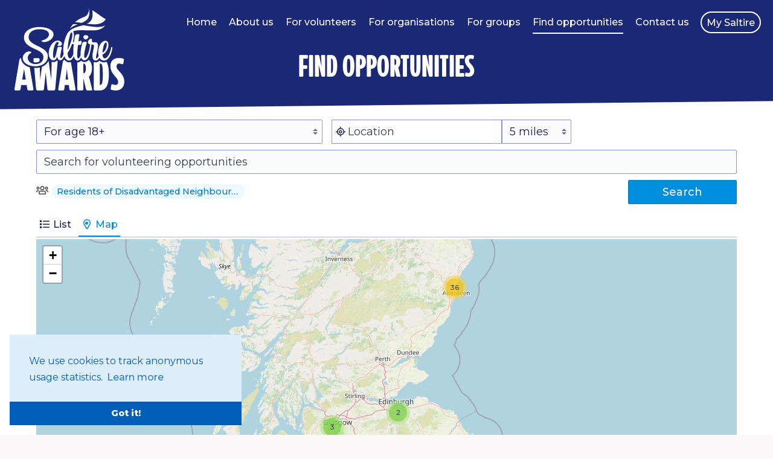

--- FILE ---
content_type: text/html; charset=x-user-defined-binary
request_url: https://saltireawards.scot/search/map?page=1&themes=residents-of-disadvantaged-neighbourhoods
body_size: 28351
content:
<!doctype html>
<html lang="en">
<head prefix="og: http://ogp.me/ns# profile: http://ogp.me/ns/profile#">
  <meta charset="utf-8">
  <!-- Google tag (gtag.js) -->
  <script async src="https://www.googletagmanager.com/gtag/js?id=G-YBR3JYL23X"></script>
  <script>
    window.dataLayer = window.dataLayer || [];
    function gtag(){dataLayer.push(arguments);}
    gtag('js', new Date());

    gtag('config', 'G-YBR3JYL23X', {
      'send_page_view': true,
      'anonymize_ip': true,
      'cookieDomain': 'none',
      'custom_map': {
        'dimension1': 'hit_type',
        'dimension2': 'parent_document'
      }
    });
  </script>

  <title>Find opportunities â€“ Saltire Awards</title>
<meta property="og:title" content="Find opportunities â€“ Saltire Awards" data-dynamic="true">

  <meta name="viewport" content="width=device-width, initial-scale=1">

  <!--

  Powered by:
      â–ˆâ–ˆâ–ˆâ–ˆâ–ˆâ–ˆâ–ˆâ•— â–ˆâ–ˆâ–ˆâ–ˆâ–ˆâ–ˆâ•—â–ˆâ–ˆâ•—   â–ˆâ–ˆâ•— â–ˆâ–ˆâ–ˆâ–ˆâ–ˆâ–ˆâ•—  â–ˆâ–ˆâ•—   â–ˆâ–ˆâ–ˆâ–ˆâ–ˆâ–ˆâ•—  â–ˆâ–ˆâ–ˆâ–ˆâ–ˆâ–ˆâ•— â–ˆâ–ˆâ•—   â–ˆâ–ˆâ•—â–ˆâ–ˆâ–ˆâ–ˆâ–ˆâ–ˆâ–ˆâ–ˆâ•—â–ˆâ–ˆâ–ˆâ–ˆâ–ˆâ–ˆâ–ˆâ•—â–ˆâ–ˆâ–ˆâ–ˆâ–ˆâ–ˆâ•—
     â–ˆâ–ˆâ•”â•â•â•â•â•â–ˆâ–ˆâ•”â•â•â•â•â•â–ˆâ–ˆâ•‘   â–ˆâ–ˆâ•‘â–ˆâ–ˆâ•”â•â•â•â–ˆâ–ˆâ•— â•šâ–ˆâ–ˆâ•—  â–ˆâ–ˆâ•”â•â•â–ˆâ–ˆâ•—â–ˆâ–ˆâ•”â•â•â•â–ˆâ–ˆâ•—â–ˆâ–ˆâ•‘   â–ˆâ–ˆâ•‘â•šâ•â•â–ˆâ–ˆâ•”â•â•â•â–ˆâ–ˆâ•”â•â•â•â•â•â–ˆâ–ˆâ•”â•â•â–ˆâ–ˆâ•—
    â–ˆâ–ˆâ–ˆâ–ˆâ–ˆâ–ˆâ–ˆâ•—â–ˆâ–ˆâ•‘     â–ˆâ–ˆâ•‘   â–ˆâ–ˆâ•‘â–ˆâ–ˆâ•‘   â–ˆâ–ˆâ•‘  â•šâ–ˆâ–ˆâ•— â–ˆâ–ˆâ–ˆâ–ˆâ–ˆâ–ˆâ•”â•â–ˆâ–ˆâ•‘   â–ˆâ–ˆâ•‘â–ˆâ–ˆâ•‘   â–ˆâ–ˆâ•‘   â–ˆâ–ˆâ•‘   â–ˆâ–ˆâ–ˆâ–ˆâ–ˆâ•—  â–ˆâ–ˆâ–ˆâ–ˆâ–ˆâ–ˆâ•”â•
   â•šâ•â•â•â•â–ˆâ–ˆâ•‘â–ˆâ–ˆâ•‘     â•šâ–ˆâ–ˆâ•— â–ˆâ–ˆâ•”â•â–ˆâ–ˆâ•‘   â–ˆâ–ˆâ•‘  â–ˆâ–ˆâ•”â• â–ˆâ–ˆâ•”â•â•â–ˆâ–ˆâ•—â–ˆâ–ˆâ•‘   â–ˆâ–ˆâ•‘â–ˆâ–ˆâ•‘   â–ˆâ–ˆâ•‘   â–ˆâ–ˆâ•‘   â–ˆâ–ˆâ•”â•â•â•  â–ˆâ–ˆâ•”â•â•â–ˆâ–ˆâ•—
  â–ˆâ–ˆâ–ˆâ–ˆâ–ˆâ–ˆâ–ˆâ•‘â•šâ–ˆâ–ˆâ–ˆâ–ˆâ–ˆâ–ˆâ•— â•šâ–ˆâ–ˆâ–ˆâ–ˆâ•”â• â•šâ–ˆâ–ˆâ–ˆâ–ˆâ–ˆâ–ˆâ•”â• â–ˆâ–ˆâ•”â•  â–ˆâ–ˆâ•‘  â–ˆâ–ˆâ•‘â•šâ–ˆâ–ˆâ–ˆâ–ˆâ–ˆâ–ˆâ•”â•â•šâ–ˆâ–ˆâ–ˆâ–ˆâ–ˆâ–ˆâ•”â•   â–ˆâ–ˆâ•‘   â–ˆâ–ˆâ–ˆâ–ˆâ–ˆâ–ˆâ–ˆâ•—â–ˆâ–ˆâ•‘  â–ˆâ–ˆâ•‘
  â•šâ•â•â•â•â•â•â• â•šâ•â•â•â•â•â•  â•šâ•â•â•â•   â•šâ•â•â•â•â•â• â•šâ•â•   â•šâ•â•  â•šâ•â• â•šâ•â•â•â•â•â•  â•šâ•â•â•â•â•â•    â•šâ•â•   â•šâ•â•â•â•â•â•â•â•šâ•â•  â•šâ•â•

  -->

  <link rel="apple-touch-icon" sizes="120x120" href="https://storage.googleapis.com/scvo-assets/test/saltireawards/images/icons/apple-touch-icon.png?version=0.0.315">
  <link rel="icon" type="image/png" sizes="32x32" href="https://storage.googleapis.com/scvo-assets/test/saltireawards/images/icons/favicon-32x32.png?version=0.0.315">
  <link rel="icon" type="image/png" sizes="16x16" href="https://storage.googleapis.com/scvo-assets/test/saltireawards/images/icons/favicon-16x16.png?version=0.0.315">
  <link rel="manifest" href="https://storage.googleapis.com/scvo-assets/test/saltireawards/images/icons/site.webmanifest?version=0.0.315">
  <link rel="mask-icon" href="https://storage.googleapis.com/scvo-assets/test/saltireawards/images/icons/safari-pinned-tab.svg?version=0.0.315" color="#1b2875">
  <link rel="shortcut icon" href="https://storage.googleapis.com/scvo-assets/test/saltireawards/images/icons/favicon.ico?version=0.0.315">
  <meta name="msapplication-TileColor" content="#1b2875">
  <meta name="msapplication-config" content="https://storage.googleapis.com/scvo-assets/test/saltireawards/images/icons/browserconfig.xml?version=0.0.315">
  <meta name="theme-color" content="#ffffff">

    <link rel="canonical" href="https://saltireawards.scot/search/map" />

  <link rel="search" type="application/opensearchdescription+xml" title="Saltire Awards" href="https://storage.googleapis.com/scvo-assets/test/saltireawards/opensearch.xml?version=0.0.315" />
  <script src="https://cdnjs.cloudflare.com/ajax/libs/babel-polyfill/7.8.3/polyfill.min.js"></script>
  <script>
</script>

  <link rel="stylesheet" type="text/css" href="https://cdn.jsdelivr.net/npm/cookieconsent@3/build/cookieconsent.min.css" />

  <style>
    @font-face {
      font-family: 'Sonder Sans 3';
      src: url('https://storage.googleapis.com/scvo-assets/test/saltireawards/fonts/Sonder-Sans3.eot?version=0.0.315');
      src: url('https://storage.googleapis.com/scvo-assets/test/saltireawards/fonts/Sonder-Sans3.eot#iefix?version=0.0.315') format('embedded-opentype'),
          url('https://storage.googleapis.com/scvo-assets/test/saltireawards/fonts/Sonder-Sans3.woff2?version=0.0.315') format('woff2'),
          url('https://storage.googleapis.com/scvo-assets/test/saltireawards/fonts/Sonder-Sans3.woff?version=0.0.315') format('woff'),
          url('https://storage.googleapis.com/scvo-assets/test/saltireawards/fonts/Sonder-Sans3.eot?version=0.0.315') format('truetype'),
          url('https://storage.googleapis.com/scvo-assets/test/saltireawards/fonts/Sonder-Sans3.svg#Sonder-Sans3?version=0.0.315') format('svg');
      font-weight: normal;
      font-style: normal;
    }
  </style>

  <link type="text/css" rel="stylesheet" href="https://storage.googleapis.com/scvo-assets/test/saltireawards/libraries/leaflet/leaflet.css?version=0.0.315" />
  <link type="text/css" rel="stylesheet" href="https://storage.googleapis.com/scvo-assets/test/saltireawards/libraries/fontawesome-pro/css/all.min.css?version=0.0.315" />
  <link type="text/css" rel="stylesheet" href="https://storage.googleapis.com/scvo-assets/test/saltireawards/main.css?version=0.0.315" />
</head>
<body>
  <div class="page">

    <header class="container">
      <section class="brand">
        <a href="/" class="logo"><img src="https://storage.googleapis.com/scvo-assets/test/saltireawards/images/logos/saltire-awards-white.svg?version=0.0.315" alt="Saltire Awards" /></a>
      </section>
      <div class="mobile-menu-button show-lg">
        <a href="javascript:void()" class="btn btn-link" aria-label="Menu" data-component="TasksTrigger"
          data-TasksTrigger='{
            click: {
              tasks: [
              {
                type: "elementManipulator",
                config: {
                  ".mobile-menu": {
                    "removeClass": "mobile-menu_closed mobile-menu_closing",
                    "addClass": "mobile-menu_open"
                  }
                }
              }
              ]
            }
          }'>
          <span class="far fa-bars fa-2x" aria-hidden="true"></span>
        </a>
      </div>
      <section class="nav hide-lg">
        <div class="main-menu">
            <a href="/" class="btn btn-link">Home</a>
<a href="/about" class="btn btn-link">About us</a>
<a href="/info-for-volunteers" class="btn btn-link">For volunteers</a>
<a href="/info-for-organisations" class="btn btn-link">For organisations</a>
<a href="/info-for-groups" class="btn btn-link">For groups</a>
<a href="/search" class="btn btn-link btn-active">Find opportunities</a>
<a href="/contact" class="btn btn-link">Contact us</a>
<a href="/sign-in" class="btn btn-link my-account not-signed-in">My Saltire</a>
</div>
      </section>
      <section class="page-title">
        <h1>
          Find opportunities        </h1>
      </section>
    </header>

    <div class="mobile-menu mobile-menu_closed">
      <div class="mobile-menu_background" data-component="TasksTrigger" data-TasksTrigger='{
        click: {
          tasks: [
            {
              type: "elementManipulator",
              config: {
                ".mobile-menu": {
                  removeClass: "mobile-menu_open",
                  addClass: "mobile-menu_closing"
                }
              }
            },
            {
              type: "delay",
              config: {
                "500": [
                  {
                    type: "elementManipulator",
                    config: {
                      ".mobile-menu": {
                        addClass: "mobile-menu_closed",
                        removeClass: "mobile-menu_closing"
                      }
                    }
                  }
                ]
              }
            }
          ]
        }
      }'></div>
      <aside class="mobile-menu_contents sidebar">
        <div class="b-margin-full b-padding-full v-padding">
          <h2 class="l-padding-full">
            Menu
            <span class="far fa-angle-left fa-fw pull-right" data-component="TasksTrigger" data-TasksTrigger='{
              click: {
                tasks: [
                  {
                    type: "elementManipulator",
                    config: {
                      ".mobile-menu": {
                        removeClass: "mobile-menu_open",
                        addClass: "mobile-menu_closing"
                      }
                    }
                  },
                  {
                    type: "delay",
                    config: {
                      "500": [
                        {
                          type: "elementManipulator",
                          config: {
                            ".mobile-menu": {
                              addClass: "mobile-menu_closed",
                              removeClass: "mobile-menu_closing"
                            }
                          }
                        }
                      ]
                    }
                  }
                ]
              }
            }'></span>
          </h2>
          <ul class="menu">
            <li class="menu-item">
              <a href="/" class="l-padding-full ">
                <span class="far fa-fw fa-home" aria-hidden="true"></span>
                Home
              </a>
            </li>
<li class="menu-item">
                  <a href="/about" class="l-padding-full ">
<span class="far fa-fw fa-info-circle" aria-hidden="true"></span>
About us
                  </a>
                </li>
<li class="menu-item">
                  <a href="/info-for-volunteers" class="l-padding-full ">
<span class="far fa-fw fa-medal" aria-hidden="true"></span>
For volunteers
                  </a>
                </li>
<li class="menu-item">
                  <a href="/info-for-organisations" class="l-padding-full ">
<span class="far fa-fw fa-building" aria-hidden="true"></span>
For organisations
                  </a>
                </li>
<li class="menu-item">
                  <a href="/info-for-groups" class="l-padding-full ">
<span class="far fa-fw fa-users" aria-hidden="true"></span>
For groups
                  </a>
                </li>
<li class="menu-item">
                  <a href="/search" class="l-padding-full  active">
<span class="far fa-fw fa-hand-paper" aria-hidden="true"></span>
Find opportunities
                  </a>
                </li>
<li class="menu-item">
                  <a href="/contact" class="l-padding-full ">
<span class="far fa-fw fa-envelope" aria-hidden="true"></span>
Contact us
                  </a>
                </li>
<li class="menu-item">
                  <a href="/sign-in" class="l-padding-full">
<span class="far fa-fw fa-sign-in-alt" aria-hidden="true"></span>
My Saltire
                  </a>
                </li>
</ul>
        </div>
      </aside>
    </div>

    <div class="sidebar-not-present">
      <main class="body">
        <div class="container">
  <div class="search-form">
    <form id="search-view" class="search-form" action="/search/map" method="GET">
      <input type="hidden" name="lat" value="" id="location-lat" />
      <input type="hidden" name="lng" value="" id="location-lng" />
      <input type="hidden" name="sort" value="" id="default-sort" />
      <div class="">
        <div class="columns">
          <div class="column col-2 col-xl-5 col-sm-12 filter-age b-padding">
            <div class="form-group">
              <select class="form-select select-lg" id="age" name="age">
  <option value="11">For age 11+</option>
  <option value="12">For age 12+</option>
  <option value="13">For age 13+</option>
  <option value="14">For age 14+</option>
  <option value="15">For age 15+</option>
  <option value="16">For age 16+</option>
  <option value="17">For age 17+</option>
  <option value="18" selected>For age 18+</option>
  </select>
            </div>
          </div>
          <div class="column col-4 col-xl-7 col-sm-12 filter-location b-padding" id="location-fields">
            <div class="input-group has-icon-left">
              <span data-component="Typeahead" data-Typeahead="typeahead-location">
                <span class="form-icon far fa-location geo-lookup" tabindex="0" title="Find my location" data-component="TasksTrigger" data-TasksTrigger="geolocation"></span>
                <input type="text" id="where-opportunities" name="location" class="form-input input-lg" value="" placeholder="Location" data-lpignore="true">
              </span>
              <select class="form-select select-lg" id="distance" name="distance">
                <option value="1" >1 mile</option>
                <option value="2" >2 miles</option>
                <option value="5" selected>5 miles</option>
                <option value="10" >10 miles</option>
                <option value="15" >15 miles</option>
                <option value="20" >20 miles</option>
                <option value="30" >30 miles</option>
                <option value="50" >50 miles</option>
              </select>
            </div>
          </div>
          <div class="column col-6 col-xl-12 keywords b-padding">
            <div class="form-group full-width">
              <div data-component="Typeahead" data-Typeahead="typeahead-terms">
                <input type="text" id="what-opportunities" name="keywords" class="form-input input-lg" value="" placeholder="Search for volunteering opportunities" autocomplete="off" data-lpignore="true">
              </div>
            </div>
          </div>
        </div>
        <div class="columns">
          <div class="column col-10 col-lg-9 col-md-8 col-sm-12 chips b-padding">
              <div class="chip-set chip-filters" id="themes-filters"><span>
                      <div class="chip" tabindex="0">
                        <span class="chip__text">
                                Residents of Disadvantaged Neighbourhoods
                        </span>
                        <input type="hidden" name="themes[]" value="residents-of-disadvantaged-neighbourhoods" />
                        <span class="chip__icon--trailing far fa-times-circle" tabindex="0" role="button" data-component="TasksTrigger" data-TasksTrigger="delete-chip"></span>
                      </div>
                    </span></div>
              <div class="chip-set chip-filters" id="activities-filters"></div>
              <div class="chip-set chip-filters" id="availability-filters"></div>
          </div>
          <div class="column col-2 col-lg-3 col-md-4 col-sm-12 search-button b-padding">
            <button type="submit" id="search-opportunities" class="btn btn-primary btn-lg">
              Search
              <!-- <span class="far fa-search" aria-hidden="true"></span> -->
            </button>
          </div>
        </div>
      </div>
    </form>
  </div>
  
  <script data-component-config="geolocation" type="javascript/blocked">
    {
      click: {
        tasks: [
          { name: "geolocation", type: "geolocation", config: {} },
          {
            type: "switch",
            config: {
              which: { __template: "{{~#if errors.geolocation~}}error{{~else~}}{{~#unless data.geolocation.coords~}}notFound{{~/unless~}}{{~/if~}}" },
              branches: {
                notFound: {
                  halt: true,
                  tasks: [
                    {
                      type: "run",
                      config: { "config": "console.log(`Geolocation not found`)" }
                    },
                    "empty-location-fields"
                  ]
                },
                error: {
                  halt: true,
                  tasks: [
                    {
                      type: "run",
                      config: { "config": "console.log(`Geolocation error, probably denied access`, errors)" }
                    },
                    "empty-location-fields"
                  ]
                }
              }
            }
          },
          {
            name: "storingRawCoords",
            type: "elementManipulator",
            config: {
              "#location-lat": { value: { __template: "{{data.geolocation.coords.latitude}}" } },
              "#location-lng": { value: { __template: "{{data.geolocation.coords.longitude}}" } },
              "#where-opportunities": { value: { __template: "{{data.geolocation.coords.latitude}}, {{data.geolocation.coords.longitude}}" } },
              "#location-fields": { removeClass: "hidden" }
            }
          },
          {
            name: "place",
            type: "request",
            config: {
              url: {
                __template: "/place-lookup?lat={{data.geolocation.coords.latitude}}&lng={{data.geolocation.coords.longitude}}"
              }
            }
          },
          {
            type: "switch",
            config: {
              which: {
                __template: "{{#if errors.place}}requestError{{else}}{{#if data.place.error}}lookupError{{/if}}{{/if}}"
              },
              branches: {
                requestError: {
                  tasks: [
                    {
                      type: "run",
                      config: { "config": "console.log(`Problem executing request`, data, errors)" }
                    },
                    "empty-location-fields"
                  ]
                },
                lookupError: {
                  tasks: [
                    {
                      type: "run",
                      config: { "config": "console.log(`Problem getting place name`, data, errors)" }
                    },
                    "empty-location-fields"
                  ]
                },
                default: {
                  tasks: [
                    {
                      type: "elementManipulator",
                      config: {
                        "#where-opportunities": { value: { __template: "{{data.place.place}}" } }
                      }
                    }
                  ]
                }
              }
            }
          }
        ]
      }
    }
  </script>
  
  <script data-task="empty-location-fields" type="javascript/blocked">
    {
      type: "elementManipulator",
      config: {
        "#location-lat": { value: "" },
        "#location-lng": { value: "" }
      }
    }
  </script>
  
  <script data-component-config="delete-chip" type="javascript/blocked">
    {
      click: {
        tasks: [
          {
            type: "elementManipulator",
            config: { "<span": { delete: true } }
          }
        ]
      }
    }
  </script>
  
  <script data-component-config="typeahead-location" type="javascript/blocked">
  {
    typeaheadOptions: {
      highlight: true,
      minlength: 1
    },
    itemSelectedTasks: [
      {
        type: "elementManipulator",
        config: {
          "#location-lat": { value: { __pointer: "metadata.suggestion.point.lat" } },
          "#location-lng": { value: { __pointer: "metadata.suggestion.point.lon" } },
          "#default-sort": { value: { __template: "distance" } },
          ">.tt-input": { value: { __pointer: "metadata.suggestion.display" } }
        }
      },
      {
        type: "elementManipulator",
        config: {
          ">.tt-menu": { styles: { display: "none !important" } }
        }
      }
    ],
    nothingSelectedTasks: [
      "empty-location-fields",
      {
        type: "run",
        config: { code: "metadata.instance.clearSelection()" }
      }
    ],
    datasets: [
      {
        name: "geo_lookup",
        display: "display",
        templates: { header: "" },
        bloodhound: {
          datumTokenizer: "objWhitespace",
          datumTokenizerField: "place",
          queryTokenizer: "whitespace",
          remote: {
            url: "/geo-lookup?q=*",
            wildcard: "*"
          }
        }
      },
    ],
    clearIfNothingSelected: true
  }
  </script>
  
  <script data-component-config="typeahead-terms" type="javascript/blocked">
  {
    typeaheadOptions: {
      highlight: true,
      minlength: 1
    },
    itemSelectedTasks: [
      {
        type: "basic",
        name: "exists",
        config: {
          __template: `{{{get (jquery (concat ".chip > input[type='hidden'][value='" metadata.suggestion.value "']")) "length"}}}`,
          __parser: 'integer'
        }
      },
      {
        __doNotCompile: true,
        type: "switch",
        config: {
          which: {
            __template: `{{#unless data.exists}}createChip{{/unless}}`
          },
          branches: {
            createChip: {
              tasks: [
                {
                  type: "elementManipulator",
                  config: {
                    "#{{metadata.suggestion.datasetName}}-filters": {
                      createElement: {
                        html: {
                          __template: `
                            <span>
                              <div class="chip" tabindex="0">
                                <span class="chip__text">{{metadata.suggestion.label}}</span>
                                <input type="hidden" name="{{metadata.suggestion.datasetName}}[]" value="{{metadata.suggestion.value}}">
                                <span class="chip__icon--trailing far fa-times-circle" tabindex="0" role="button" data-component="TasksTrigger" data-TasksTrigger="delete-chip"></span>
                              </div>
                            </span>
                          `
                        }
                      }
                    }
                  }
                }
              ]
            },
            default: { },
          }
        }
      },
      {
        type: "elementManipulator",
        config: { "#what-opportunities": { value: "", focus: true, } }
      },
      {
        type: "run",
        config: { code: "metadata.instance.clearSelection();metadata.instance.closeMenu()" }
      },
      "update-components"
    ],
    datasets: [
          {
            name: "themes",
            display: "label",
            templates: {
                header: "<strong class=\"title\">Themes &gt; Advice & advocacy</strong>"
            },
            bloodhound: {
              datumTokenizer: "objWhitespace",
              datumTokenizerField: "other",
              queryTokenizer: "whitespace",
              local: [
                  {
                    label: "Human / Civil Rights / Justice",
                    value: "human-civil-rights-justice",
                    other: "advice-advocacy human civil rights justice law"
                  },
                  {
                    label: "Justice / Legal Assistance",
                    value: "justice-legal-assistance",
                    other: "advice-advocacy "
                  },
              ]
            }
          },
          {
            name: "themes",
            display: "label",
            templates: {
                header: "<strong class=\"title\">Themes &gt; Anti-Poverty</strong>"
            },
            bloodhound: {
              datumTokenizer: "objWhitespace",
              datumTokenizerField: "other",
              queryTokenizer: "whitespace",
              local: [
                  {
                    label: "Anti-Poverty",
                    value: "anti-poverty",
                    other: "anti-poverty Anti Poverty"
                  },
                  {
                    label: "Homeless / Housing",
                    value: "homeless-housing",
                    other: "anti-poverty Homeless Housing homelessness"
                  },
                  {
                    label: "Low Income Households",
                    value: "low-income-households",
                    other: "anti-poverty Low Income Households"
                  },
              ]
            }
          },
          {
            name: "themes",
            display: "label",
            templates: {
                header: "<strong class=\"title\">Themes &gt; Arts & culture</strong>"
            },
            bloodhound: {
              datumTokenizer: "objWhitespace",
              datumTokenizerField: "other",
              queryTokenizer: "whitespace",
              local: [
                  {
                    label: "Arts (Music / Drama / Crafts)",
                    value: "arts-music-drama-crafts",
                    other: "arts-culture Arts Music Drama Crafts"
                  },
                  {
                    label: "Museums / Galleries / Heritage",
                    value: "museums-galleries-heritage",
                    other: "arts-culture Museums Galleries Heritage museum history"
                  },
              ]
            }
          },
          {
            name: "themes",
            display: "label",
            templates: {
                header: "<strong class=\"title\">Themes &gt; Care & counselling</strong>"
            },
            bloodhound: {
              datumTokenizer: "objWhitespace",
              datumTokenizerField: "other",
              queryTokenizer: "whitespace",
              local: [
                  {
                    label: "Carers",
                    value: "carers",
                    other: "care-counselling Carers"
                  },
                  {
                    label: "Drugs / Alcohol Issues",
                    value: "drugs-alcohol-issues",
                    other: "care-counselling Drugs Alcohol Issues"
                  },
                  {
                    label: "Leaving / In Care",
                    value: "leaving-in-care",
                    other: "care-counselling Leaving In Care"
                  },
              ]
            }
          },
          {
            name: "themes",
            display: "label",
            templates: {
                header: "<strong class=\"title\">Themes &gt; Community</strong>"
            },
            bloodhound: {
              datumTokenizer: "objWhitespace",
              datumTokenizerField: "other",
              queryTokenizer: "whitespace",
              local: [
                  {
                    label: "Local Authority",
                    value: "local-authority",
                    other: "community Local Authority"
                  },
                  {
                    label: "Local Community",
                    value: "local-community",
                    other: "community Local Community"
                  },
                  {
                    label: "Residents of Disadvantaged Neighbourhoods",
                    value: "residents-of-disadvantaged-neighbourhoods",
                    other: "community Residents of Disadvantaged Neighbourhoods"
                  },
              ]
            }
          },
          {
            name: "themes",
            display: "label",
            templates: {
                header: "<strong class=\"title\">Themes &gt; Crime & ex-offenders</strong>"
            },
            bloodhound: {
              datumTokenizer: "objWhitespace",
              datumTokenizerField: "other",
              queryTokenizer: "whitespace",
              local: [
                  {
                    label: "Crime / Safety",
                    value: "crime-safety",
                    other: "crime-ex-offenders Crime / Safety"
                  },
                  {
                    label: "Offenders & Ex-Offenders",
                    value: "offenders-and-ex-offenders",
                    other: "crime-ex-offenders Offenders Ex-Offenders prison"
                  },
                  {
                    label: "Victims of Crime",
                    value: "victims-of-crime",
                    other: "crime-ex-offenders Victims of Crime victim support"
                  },
              ]
            }
          },
          {
            name: "themes",
            display: "label",
            templates: {
                header: "<strong class=\"title\">Themes &gt; Development & emergency relief</strong>"
            },
            bloodhound: {
              datumTokenizer: "objWhitespace",
              datumTokenizerField: "other",
              queryTokenizer: "whitespace",
              local: [
                  {
                    label: "Disaster / Emergencies",
                    value: "disaster-emergencies",
                    other: "development-emergency-relief Disaster Emergencies"
                  },
                  {
                    label: "Overseas Aid / Developing World",
                    value: "overseas-aid-developing-world",
                    other: "development-emergency-relief Overseas Aid Developing World international"
                  },
              ]
            }
          },
          {
            name: "themes",
            display: "label",
            templates: {
                header: "<strong class=\"title\">Themes &gt; Disability</strong>"
            },
            bloodhound: {
              datumTokenizer: "objWhitespace",
              datumTokenizerField: "other",
              queryTokenizer: "whitespace",
              local: [
                  {
                    label: "Learning Disabilities",
                    value: "learning-disabilities",
                    other: "disability Learning Disabilities Autism"
                  },
                  {
                    label: "Physical Disability",
                    value: "physical-disability",
                    other: "disability Physical Disability"
                  },
                  {
                    label: "Sensory Impairment",
                    value: "sensory-impairment",
                    other: "disability Sensory Impairment"
                  },
              ]
            }
          },
          {
            name: "themes",
            display: "label",
            templates: {
                header: "<strong class=\"title\">Themes &gt; Education & languages</strong>"
            },
            bloodhound: {
              datumTokenizer: "objWhitespace",
              datumTokenizerField: "other",
              queryTokenizer: "whitespace",
              local: [
                  {
                    label: "Education / Literacy",
                    value: "education-literacy",
                    other: "education-languages Education Literacy"
                  },
                  {
                    label: "Literacy Needs",
                    value: "literacy-needs",
                    other: "education-languages Literacy Needs"
                  },
              ]
            }
          },
          {
            name: "themes",
            display: "label",
            templates: {
                header: "<strong class=\"title\">Themes &gt; Elderly</strong>"
            },
            bloodhound: {
              datumTokenizer: "objWhitespace",
              datumTokenizerField: "other",
              queryTokenizer: "whitespace",
              local: [
                  {
                    label: "Elderly",
                    value: "elderly",
                    other: "elderly Elderly"
                  },
                  {
                    label: "Older People",
                    value: "older-people",
                    other: "elderly Older People"
                  },
              ]
            }
          },
          {
            name: "themes",
            display: "label",
            templates: {
                header: "<strong class=\"title\">Themes &gt; Environment & animals</strong>"
            },
            bloodhound: {
              datumTokenizer: "objWhitespace",
              datumTokenizerField: "other",
              queryTokenizer: "whitespace",
              local: [
                  {
                    label: "Animals",
                    value: "animals",
                    other: "environment-animals Animals"
                  },
                  {
                    label: "Environment",
                    value: "environment",
                    other: "environment-animals Environment"
                  },
              ]
            }
          },
          {
            name: "themes",
            display: "label",
            templates: {
                header: "<strong class=\"title\">Themes &gt; Health</strong>"
            },
            bloodhound: {
              datumTokenizer: "objWhitespace",
              datumTokenizerField: "other",
              queryTokenizer: "whitespace",
              local: [
                  {
                    label: "Health / Hospitals / Hospices",
                    value: "health-hospitals-hospices",
                    other: "health Health Hospitals Hospices"
                  },
                  {
                    label: "Mental Health",
                    value: "mental-health",
                    other: "health Mental Health"
                  },
                  {
                    label: "People with Ill Health",
                    value: "people-with-ill-health",
                    other: "health People with Ill Health"
                  },
              ]
            }
          },
          {
            name: "themes",
            display: "label",
            templates: {
                header: "<strong class=\"title\">Themes &gt; Represented groups</strong>"
            },
            bloodhound: {
              datumTokenizer: "objWhitespace",
              datumTokenizerField: "other",
              queryTokenizer: "whitespace",
              local: [
                  {
                    label: "Ethnic Minorities",
                    value: "ethnic-minorities",
                    other: "represented-groups Ethnic Minorities"
                  },
                  {
                    label: "Families",
                    value: "families",
                    other: "represented-groups Families"
                  },
                  {
                    label: "Gender / Sexuality",
                    value: "gender-sexuality",
                    other: "represented-groups Gender Sexuality"
                  },
                  {
                    label: "General Public",
                    value: "general-public",
                    other: "represented-groups General Public"
                  },
                  {
                    label: "LGBT",
                    value: "lgbt",
                    other: "represented-groups LGBT LGBTQI"
                  },
                  {
                    label: "Lone Parents",
                    value: "lone-parents",
                    other: "represented-groups Lone Parents"
                  },
                  {
                    label: "Mens Groups",
                    value: "mens-groups",
                    other: "represented-groups Mens Groups"
                  },
                  {
                    label: "Parents",
                    value: "parents",
                    other: "represented-groups Parents"
                  },
                  {
                    label: "Refugees / Asylum Seekers",
                    value: "refugees-asylum-seekers",
                    other: "represented-groups Refugees Asylum Seekers"
                  },
                  {
                    label: "Womens Groups",
                    value: "womens-groups",
                    other: "represented-groups Womens Groups"
                  },
              ]
            }
          },
          {
            name: "themes",
            display: "label",
            templates: {
                header: "<strong class=\"title\">Themes &gt; Unemployment</strong>"
            },
            bloodhound: {
              datumTokenizer: "objWhitespace",
              datumTokenizerField: "other",
              queryTokenizer: "whitespace",
              local: [
                  {
                    label: "Tackling Unemployment",
                    value: "tackling-unemployment",
                    other: "unemployment Tackling Unemployment"
                  },
                  {
                    label: "Unemployed",
                    value: "unemployed",
                    other: "unemployment Unemployed"
                  },
              ]
            }
          },
          {
            name: "themes",
            display: "label",
            templates: {
                header: "<strong class=\"title\">Themes &gt; Youth & children</strong>"
            },
            bloodhound: {
              datumTokenizer: "objWhitespace",
              datumTokenizerField: "other",
              queryTokenizer: "whitespace",
              local: [
                  {
                    label: "Children",
                    value: "children",
                    other: "youth-children Children"
                  },
                  {
                    label: "Young People",
                    value: "young-people",
                    other: "youth-children Young People"
                  },
              ]
            }
          },
          {
            name: "themes",
            display: "label",
            templates: {
                header: "<strong class=\"title\">Themes &gt; Other</strong>"
            },
            bloodhound: {
              datumTokenizer: "objWhitespace",
              datumTokenizerField: "other",
              queryTokenizer: "whitespace",
              local: [
                  {
                    label: "Religion / Faith",
                    value: "religion-faith",
                    other: "other Religion Faith"
                  },
                  {
                    label: "Sport / Outdoor Activities",
                    value: "sport-outdoor-activities",
                    other: "other Sport Outdoor Activities"
                  },
              ]
            }
          },
          {
            name: "activities",
            display: "label",
            templates: {
                header: "<strong class=\"title\">Activities &gt; Administrative & managerial</strong>"
            },
            bloodhound: {
              datumTokenizer: "objWhitespace",
              datumTokenizerField: "other",
              queryTokenizer: "whitespace",
              local: [
                  {
                    label: "Administrative / Office Work",
                    value: "administrative-office-work",
                    other: "administrative-managerial Administrative Office Work admin assistant administration office receptionist"
                  },
                  {
                    label: "Committee Work",
                    value: "committee-work",
                    other: "administrative-managerial Committee Work board member treasurer trustee"
                  },
                  {
                    label: "Computing",
                    value: "computing",
                    other: "administrative-managerial Computing computer computing it web website"
                  },
                  {
                    label: "Finance / Accountancy",
                    value: "finance-accountancy",
                    other: "administrative-managerial Finance Accountancy finance accounts"
                  },
                  {
                    label: "Library / Information Management",
                    value: "library-information-management",
                    other: "administrative-managerial Library Information Management"
                  },
                  {
                    label: "Management / Business Skills",
                    value: "management-business-skills",
                    other: "administrative-managerial Management Business Skills"
                  },
                  {
                    label: "Marketing / PR / Media",
                    value: "marketing-pr-media",
                    other: "administrative-managerial Marketing PR Media marketing social media radio photographer photography writing"
                  },
                  {
                    label: "Research / Policy Work",
                    value: "research-policy-work",
                    other: "administrative-managerial Research Policy Work"
                  },
              ]
            }
          },
          {
            name: "activities",
            display: "label",
            templates: {
                header: "<strong class=\"title\">Activities &gt; Advice & advocacy</strong>"
            },
            bloodhound: {
              datumTokenizer: "objWhitespace",
              datumTokenizerField: "other",
              queryTokenizer: "whitespace",
              local: [
                  {
                    label: "Advice / Information Giving",
                    value: "advice-information-giving",
                    other: "advice-advocacy Advice Information Giving"
                  },
                  {
                    label: "Advocacy / Human Rights",
                    value: "advocacy-human-rights",
                    other: "advice-advocacy Advocacy Human Rights"
                  },
                  {
                    label: "Campaigning / Lobbying",
                    value: "campaigning-lobbying",
                    other: "advice-advocacy Campaigning Lobbying"
                  },
                  {
                    label: "Equal Opportunities / Race Relations",
                    value: "equal-opportunities-race-relations",
                    other: "advice-advocacy Equal Opportunities Race Relations"
                  },
                  {
                    label: "Justice / Legal Assistance",
                    value: "justice-legal-assistance",
                    other: "advice-advocacy Justice Legal Assistance"
                  },
              ]
            }
          },
          {
            name: "activities",
            display: "label",
            templates: {
                header: "<strong class=\"title\">Activities &gt; Care & counselling</strong>"
            },
            bloodhound: {
              datumTokenizer: "objWhitespace",
              datumTokenizerField: "other",
              queryTokenizer: "whitespace",
              local: [
                  {
                    label: "Befriending / Mentoring",
                    value: "befriending-mentoring",
                    other: "care-counselling Befriending Mentoring befriender mentor"
                  },
                  {
                    label: "Care / Support Worker",
                    value: "care-support-worker",
                    other: "care-counselling Care Support Worker"
                  },
                  {
                    label: "Counselling",
                    value: "counselling",
                    other: "care-counselling Counselling counsellor"
                  },
              ]
            }
          },
          {
            name: "activities",
            display: "label",
            templates: {
                header: "<strong class=\"title\">Activities &gt; Development & emergency relief</strong>"
            },
            bloodhound: {
              datumTokenizer: "objWhitespace",
              datumTokenizerField: "other",
              queryTokenizer: "whitespace",
              local: [
                  {
                    label: "Community / Economic Development",
                    value: "community-economic-development",
                    other: "development-emergency-relief Community Economic Development"
                  },
                  {
                    label: "Disaster / Emergency Relief",
                    value: "disaster-emergency-relief",
                    other: "development-emergency-relief Disaster Emergency Relief"
                  },
              ]
            }
          },
          {
            name: "activities",
            display: "label",
            templates: {
                header: "<strong class=\"title\">Activities &gt; Education & languages</strong>"
            },
            bloodhound: {
              datumTokenizer: "objWhitespace",
              datumTokenizerField: "other",
              queryTokenizer: "whitespace",
              local: [
                  {
                    label: "Languages / Translating",
                    value: "languages-translating",
                    other: "education-languages Languages Translating spanish german french"
                  },
                  {
                    label: "Tutoring / Supporting Learners",
                    value: "tutoring-supporting-learners",
                    other: "education-languages Tutoring Supporting Learners tutor training"
                  },
              ]
            }
          },
          {
            name: "activities",
            display: "label",
            templates: {
                header: "<strong class=\"title\">Activities &gt; Specialist & practical</strong>"
            },
            bloodhound: {
              datumTokenizer: "objWhitespace",
              datumTokenizerField: "other",
              queryTokenizer: "whitespace",
              local: [
                  {
                    label: "Catering",
                    value: "catering",
                    other: "specialist-practical Catering"
                  },
                  {
                    label: "Charity Shops / Retail",
                    value: "charity-shops-retail",
                    other: "specialist-practical Charity Shops Retail"
                  },
                  {
                    label: "Conservation / Gardening",
                    value: "conservation-gardening",
                    other: "specialist-practical Conservation Gardening allotment garden"
                  },
                  {
                    label: "Driving / Escorting",
                    value: "driving-escorting",
                    other: "specialist-practical Driving Escorting driver"
                  },
                  {
                    label: "Fundraising",
                    value: "fundraising",
                    other: "specialist-practical Fundraising funding"
                  },
                  {
                    label: "Practical / DIY",
                    value: "practical-diy",
                    other: "specialist-practical Practical DIY"
                  },
                  {
                    label: "Specialist / Technical",
                    value: "specialist-technical",
                    other: "specialist-practical Specialist Technical physiotherapy complementary therapist massage therapist"
                  },
              ]
            }
          },
          {
            name: "activities",
            display: "label",
            templates: {
                header: "<strong class=\"title\">Activities &gt; Youth & children</strong>"
            },
            bloodhound: {
              datumTokenizer: "objWhitespace",
              datumTokenizerField: "other",
              queryTokenizer: "whitespace",
              local: [
                  {
                    label: "Playschemes / Childrens Clubs",
                    value: "playschemes-childrens-clubs",
                    other: "youth-children Playschemes / Childrens Clubs"
                  },
                  {
                    label: "Volunteering for under 16s",
                    value: "volunteering-for-under-16s",
                    other: "youth-children Volunteering for under 16 15 14 13 12 11 10 year old"
                  },
                  {
                    label: "Youth Work",
                    value: "youth-work",
                    other: "youth-children Youth Work"
                  },
              ]
            }
          },
          {
            name: "activities",
            display: "label",
            templates: {
                header: "<strong class=\"title\">Activities &gt; Other</strong>"
            },
            bloodhound: {
              datumTokenizer: "objWhitespace",
              datumTokenizerField: "other",
              queryTokenizer: "whitespace",
              local: [
                  {
                    label: "Arts (Music / Drama / Crafts)",
                    value: "arts-music-drama-crafts",
                    other: "other Arts (Music / Drama / Crafts)"
                  },
                  {
                    label: "Events",
                    value: "events",
                    other: "other Events"
                  },
                  {
                    label: "Miscellaneous",
                    value: "miscellaneous",
                    other: "other Miscellaneous"
                  },
                  {
                    label: "Online Volunteering",
                    value: "online-volunteering",
                    other: "other Online Volunteering"
                  },
                  {
                    label: "Residential Volunteering",
                    value: "residential-volunteering",
                    other: "other Residential Volunteering"
                  },
                  {
                    label: "Short-Term / Seasonal Working",
                    value: "short-term-seasonal-working",
                    other: "other Short-Term / Seasonal Working"
                  },
                  {
                    label: "Sports / Outdoor Activities",
                    value: "sports-outdoor-activities",
                    other: "other Sports / Outdoor Activities"
                  },
              ]
            }
          },
          {
            name: "availability",
            display: "label",
            templates: {
                header: "<strong class=\"title\">Availability &gt; Monday</strong>"
            },
            bloodhound: {
              datumTokenizer: "objWhitespace",
              datumTokenizerField: "other",
              queryTokenizer: "whitespace",
              local: [
                  {
                    label: "Monday Morning",
                    value: "monday-morning",
                    other: "monday monday morning"
                  },
                  {
                    label: "Monday Afternoon",
                    value: "monday-afternoon",
                    other: "monday monday afternoon"
                  },
                  {
                    label: "Monday Evening",
                    value: "monday-evening",
                    other: "monday monday evening"
                  },
              ]
            }
          },
          {
            name: "availability",
            display: "label",
            templates: {
                header: "<strong class=\"title\">Availability &gt; Tuesday</strong>"
            },
            bloodhound: {
              datumTokenizer: "objWhitespace",
              datumTokenizerField: "other",
              queryTokenizer: "whitespace",
              local: [
                  {
                    label: "Tuesday Morning",
                    value: "tuesday-morning",
                    other: "tuesday tuesday morning"
                  },
                  {
                    label: "Tuesday Afternoon",
                    value: "tuesday-afternoon",
                    other: "tuesday tuesday afternoon"
                  },
                  {
                    label: "Tuesday Evening",
                    value: "tuesday-evening",
                    other: "tuesday tuesday evening"
                  },
              ]
            }
          },
          {
            name: "availability",
            display: "label",
            templates: {
                header: "<strong class=\"title\">Availability &gt; Wednesday</strong>"
            },
            bloodhound: {
              datumTokenizer: "objWhitespace",
              datumTokenizerField: "other",
              queryTokenizer: "whitespace",
              local: [
                  {
                    label: "Wednesday Morning",
                    value: "wednesday-morning",
                    other: "wednesday wednesday morning"
                  },
                  {
                    label: "Wednesday Afternoon",
                    value: "wednesday-afternoon",
                    other: "wednesday wednesday afternoon"
                  },
                  {
                    label: "Wednesday Evening",
                    value: "wednesday-evening",
                    other: "wednesday wednesday evening"
                  },
              ]
            }
          },
          {
            name: "availability",
            display: "label",
            templates: {
                header: "<strong class=\"title\">Availability &gt; Thursday</strong>"
            },
            bloodhound: {
              datumTokenizer: "objWhitespace",
              datumTokenizerField: "other",
              queryTokenizer: "whitespace",
              local: [
                  {
                    label: "Thursday Morning",
                    value: "thursday-morning",
                    other: "thursday thursday morning"
                  },
                  {
                    label: "Thursday Afternoon",
                    value: "thursday-afternoon",
                    other: "thursday thursday afternoon"
                  },
                  {
                    label: "Thursday Evening",
                    value: "thursday-evening",
                    other: "thursday thursday evening"
                  },
              ]
            }
          },
          {
            name: "availability",
            display: "label",
            templates: {
                header: "<strong class=\"title\">Availability &gt; Friday</strong>"
            },
            bloodhound: {
              datumTokenizer: "objWhitespace",
              datumTokenizerField: "other",
              queryTokenizer: "whitespace",
              local: [
                  {
                    label: "Friday Morning",
                    value: "friday-morning",
                    other: "friday friday morning"
                  },
                  {
                    label: "Friday Afternoon",
                    value: "friday-afternoon",
                    other: "friday friday afternoon"
                  },
                  {
                    label: "Friday Evening",
                    value: "friday-evening",
                    other: "friday friday evening"
                  },
              ]
            }
          },
          {
            name: "availability",
            display: "label",
            templates: {
                header: "<strong class=\"title\">Availability &gt; Saturday</strong>"
            },
            bloodhound: {
              datumTokenizer: "objWhitespace",
              datumTokenizerField: "other",
              queryTokenizer: "whitespace",
              local: [
                  {
                    label: "Saturday Morning",
                    value: "saturday-morning",
                    other: "saturday saturday morning"
                  },
                  {
                    label: "Saturday Afternoon",
                    value: "saturday-afternoon",
                    other: "saturday saturday afternoon"
                  },
                  {
                    label: "Saturday Evening",
                    value: "saturday-evening",
                    other: "saturday saturday evening"
                  },
              ]
            }
          },
          {
            name: "availability",
            display: "label",
            templates: {
                header: "<strong class=\"title\">Availability &gt; Sunday</strong>"
            },
            bloodhound: {
              datumTokenizer: "objWhitespace",
              datumTokenizerField: "other",
              queryTokenizer: "whitespace",
              local: [
                  {
                    label: "Sunday Morning",
                    value: "sunday-morning",
                    other: "sunday sunday morning"
                  },
                  {
                    label: "Sunday Afternoon",
                    value: "sunday-afternoon",
                    other: "sunday sunday afternoon"
                  },
                  {
                    label: "Sunday Evening",
                    value: "sunday-evening",
                    other: "sunday sunday evening"
                  },
              ]
            }
          },
    ],
    clearIfNothingSelected: true
  }
  </script>
  <div class="head">
    <ul class="tab">
      <li class="tab-item">
        <a href="/search?page&#x3D;1&amp;themes&#x3D;residents-of-disadvantaged-neighbourhoods">
          <span class="far fa-fw fa-list"></span>
          List
        </a>
      </li>
      <li class="tab-item active">
        <a href="/search/map?page&#x3D;1&amp;themes&#x3D;residents-of-disadvantaged-neighbourhoods">
          <span class="far fa-fw fa-map-marker-alt"></span>
          Map
        </a>
      </li>
    </ul>
  </div>

  <div id="map-full" style="height: 60vh; width: 100%;" data-component="LeafletMap" data-LeafletMap='{
      mapOptions: {
        fullscreenControl: true,
        scrollWheelZoom: false,
        trackResize: false,
        zoom: 11
      },
      initialLatLng: { lat: 55.94528820000001, lng: -3.200755699999945 },
      featureGroups: [
],
      markerClusterGroups: [
        {
          boundToThis: true,
          options: {
            showCoverageOnHover: false
          },
          markers: [
                    {
                      type: "Marker",
                      popupContent: `
                        <div class="map-content" data-opportunity-id="a0gQD00000AJDjmYAH" data-opportunity-layout="Map" data-opportunity-context="Map">
                          <h4>
                            <a href="/search/opportunity/a0gQD00000AJDjmYAH/volunteer-community-connector-various-locations-throughout-scotland?page=1&themes=residents-of-disadvantaged-neighbourhoods">Volunteer Community Connector Various locations throughout Scotland</a>
                          </h4>
                          <div class="post-info">
                        <div class="post-info-item post-info-organisation v-margin">
                              Stroke Association
                            </div>
                        <div class="post-info-item post-info-postcode v-margin">
                              Postcode: G1 1DA
                            </div>
                        <div style="max-height: 2.8rem;"  class="post-info-item post-info-description faded-overflow">
                              As a community connector, you will be making links with your local community to raise awareness of stroke and the Stroke Association. By speaking to people in your local community, you can help people understand the effects of on lives and help to improve the experience of those affected by stroke.
                        What you may be doing: 
                        â€¢	You may be asked to work with staff in the local area to represent the Stroke Association at events. This could be giving a presentation or talk, hosting a stand or attending a fundraising event.
                        â€¢	You can share your own experience of stroke to inspire and help others.
                        This is the role for you if you are:  
                        â€¢	Passionate about helping people learn more about stroke.
                        â€¢	Able to get out and about. 
                        â€¢	Comfortable using technology like Zoom and Microsoft Teams. 
                        â€¢	Enjoy interacting with people. 
                        What the role offers you personally: 
                        â€¢	The opportunity to learn new skills.
                        â€¢	To meet others doing the same role to socialize and find other opportunities in the community. 
                        â€¢	To help improve care for stroke and increase peopleâ€™s knowledge about stroke. 
                        Training for this role:
                        
                        â€¢	Being a Community Connector means increasing your knowledge and awareness of stroke, itâ€™s effects and the challenges that people face after stroke. 
                        â€¢	You will have access to Learn, our learning management system you can take part in both e-learning and instructor led courses to support your role. 
                        â€¢	Mandatory training includes: GDPR, basic health and safety, lone working and safeguarding. 
                        â€¢	There are also non-mandatory training packages for you to do on other stroke related topics that you might be interested in, or that feel relevant to your role.
                            </div>
                        </div>
                          <div class="opportunity-link">
                            <a href="/search/opportunity/a0gQD00000AJDjmYAH/volunteer-community-connector-various-locations-throughout-scotland?page=1&themes=residents-of-disadvantaged-neighbourhoods" class="btn btn-link" aria-label="Find out more about Volunteer Community Connector Various locations throughout Scotland">Find out more</a>
                          </div>
                        </div>                      `,
                      latLng: { lat: 55.859756, lng: -4.250934 }
                    },
                    {
                      type: "Marker",
                      popupContent: `
                        <div class="map-content" data-opportunity-id="a0gQD000005N83eYAC" data-opportunity-layout="Map" data-opportunity-context="Map">
                          <h4>
                            <a href="/search/opportunity/a0gQD000005N83eYAC/cpr-champions-aberdeen-aberdeenshire?page=1&themes=residents-of-disadvantaged-neighbourhoods">CPR Champions - Aberdeen &amp; Aberdeenshire</a>
                          </h4>
                          <div class="post-info">
                        <div class="post-info-item post-info-organisation v-margin">
                              St John Scotland
                            </div>
                        <div class="post-info-item post-info-postcode v-margin">
                              Postcode: AB10 1AB
                            </div>
                        <div style="max-height: 2.8rem;"  class="post-info-item post-info-description faded-overflow">
                              As a CPR Champion you will support St John Scotland as part of their partnership with Save a Life for Scotland. 
                        
                        You will get the opportunity to attend various events within your local area with other St John Scotland CPR Champions and CPR Leads ensuring that participants are equipped to undertake potentially lifesaving bystander CPR according to current policies, regulations and protocol. You will also be trained on demonstrating defibrillator usage to participants.
                        
                        Main tasks are:
                        - Deliver Bystander CPR awareness to various people at different events within your local area
                        - Defibrillator Demonstration (training is provided)
                        
                        If you are interested in volunteering with St John Scotland please visit: https://www.stjohnscotland.org.uk/volunteer/application-form
                            </div>
                        </div>
                          <div class="opportunity-link">
                            <a href="/search/opportunity/a0gQD000005N83eYAC/cpr-champions-aberdeen-aberdeenshire?page=1&themes=residents-of-disadvantaged-neighbourhoods" class="btn btn-link" aria-label="Find out more about CPR Champions - Aberdeen &amp; Aberdeenshire">Find out more</a>
                          </div>
                        </div>                      `,
                      latLng: { lat: 57.14959, lng: -2.096923 }
                    },
                    {
                      type: "Marker",
                      popupContent: `
                        <div class="map-content" data-opportunity-id="a0g1p00000Ipk1xAAB" data-opportunity-layout="Map" data-opportunity-context="Map">
                          <h4>
                            <a href="/search/opportunity/a0g1p00000Ipk1xAAB/food-fun-volunteers?page=1&themes=residents-of-disadvantaged-neighbourhoods">Food &amp; Fun Volunteers</a>
                          </h4>
                          <div class="post-info">
                        <div class="post-info-item post-info-organisation v-margin">
                              Aberdeen City Council Food & Fun Programme
                            </div>
                        <div class="post-info-item post-info-postcode v-margin">
                              Postcode: AB10 1AB
                            </div>
                        <div style="max-height: 2.8rem;"  class="post-info-item post-info-description faded-overflow">
                              Food and Fun was introduced by the Council as a pilot to deliver free meals and activities to children in key areas of Aberdeen during school holiday periods and has been rolled out on a permanent basis. Over Christmas, as an extension of the project, special events were hosted for young people to enjoy the festivities â€“ from ice skating and crafts to a disco and visit to Santa.
                        
                        For everyone involved in Food and Fun thereâ€™s a busy period ahead. The main aim is to ensure children continue to be fed, recognising the importance of school meals during term time for a large number of families, and also to provide the opportunity to take part in physical activity in a nurturing environment.
                        
                        The initiative has been recognised with awards â€“ but the reward and motivation for the many people who have put their heart and soul into developing the programme is in the positive impact there is on children, families and communities.
                        
                        When we talk about our purpose â€“ about caring for our city and our people â€“ we think Food and Fun is a shining example that we can all be incredibly proud of.
                        
                        Many participants obtain great life skills which has assisted them in securing other opportunities as well as the personal development and satisfaction that this also brings. 
                        
                        All help makes a difference and is greatly appreciated. To volunteer / for more information please contact Martin Smith, Locality Inclusion Manager at E Mail: martinsmith@aberdeencity.gov.uk or Tel.: 01224 788538.
                            </div>
                        </div>
                          <div class="opportunity-link">
                            <a href="/search/opportunity/a0g1p00000Ipk1xAAB/food-fun-volunteers?page=1&themes=residents-of-disadvantaged-neighbourhoods" class="btn btn-link" aria-label="Find out more about Food &amp; Fun Volunteers">Find out more</a>
                          </div>
                        </div>                      `,
                      latLng: { lat: 57.14959, lng: -2.096923 }
                    },
                    {
                      type: "Marker",
                      popupContent: `
                        <div class="map-content" data-opportunity-id="a0g0800000QO0SfAAL" data-opportunity-layout="Map" data-opportunity-context="Map">
                          <h4>
                            <a href="/search/opportunity/a0g0800000QO0SfAAL/fresh-volunteers?page=1&themes=residents-of-disadvantaged-neighbourhoods">FRESH Volunteers</a>
                          </h4>
                          <div class="post-info">
                        <div class="post-info-item post-info-organisation v-margin">
                              Fresh Community Wellness SCIO
                            </div>
                        <div class="post-info-item post-info-postcode v-margin">
                              Postcode: AB10 1AB
                            </div>
                        <div style="max-height: 2.8rem;"  class="post-info-item post-info-description faded-overflow">
                              Fresh Community Wellness is a growing grassroots charity, registered Scottish Charity Number, SC051346. We operate out of Aberdeen city, working within a (S.I.M.D) high neighbourhood to create lasting change and build a legacy for the future. Predominantly in Seaton neighbourhoods and outdoors, we work with volunteers/residents, with a salutogenic approach to community wellness. To help with this we have great opportunities and need people to help out as volunteers for a range of roles including:
                        
                        *Food growing, gardeners, greenspace management, tidy ups volunteers.
                        *Mentors, community engagement, events, entertainers (kids, adults, 55+).
                        *Outdoors games & sports volunteers, building outdoor areas for residents (sheltered housing seating), health.
                        *Artists/ Sculptors to begin on our Street Art & Design projects, and sculptures.
                        *Admin, coordinators, team lead volunteers, advisors & support volunteers.
                        *Drop-in cafÃ© helpers, advisors, cooking assistants.
                        
                        All are fantastic opportunities to make a real difference for people and communities in Aberdeen. Excellent support and relevant training is provided to all volunteers. 
                        
                        For more details about these volunteer roles or other ways you can help support the important work and volunteering at Fresh Community Wellness SCIO, please contact our website www.freshcom.org.uk or email us at chair@freshcom.org.uk or secretary@freshcom.org.uk
                            </div>
                        </div>
                          <div class="opportunity-link">
                            <a href="/search/opportunity/a0g0800000QO0SfAAL/fresh-volunteers?page=1&themes=residents-of-disadvantaged-neighbourhoods" class="btn btn-link" aria-label="Find out more about FRESH Volunteers">Find out more</a>
                          </div>
                        </div>                      `,
                      latLng: { lat: 57.14959, lng: -2.096923 }
                    },
                    {
                      type: "Marker",
                      popupContent: `
                        <div class="map-content" data-opportunity-id="a0g0800000QO0SfAAL" data-opportunity-layout="Map" data-opportunity-context="Map">
                          <h4>
                            <a href="/search/opportunity/a0g0800000QO0SfAAL/fresh-volunteers?page=1&themes=residents-of-disadvantaged-neighbourhoods">FRESH Volunteers</a>
                          </h4>
                          <div class="post-info">
                        <div class="post-info-item post-info-organisation v-margin">
                              Fresh Community Wellness SCIO
                            </div>
                        <div class="post-info-item post-info-postcode v-margin">
                              Postcode: AB24 1XS
                            </div>
                        <div style="max-height: 2.8rem;"  class="post-info-item post-info-description faded-overflow">
                              Fresh Community Wellness is a growing grassroots charity, registered Scottish Charity Number, SC051346. We operate out of Aberdeen city, working within a (S.I.M.D) high neighbourhood to create lasting change and build a legacy for the future. Predominantly in Seaton neighbourhoods and outdoors, we work with volunteers/residents, with a salutogenic approach to community wellness. To help with this we have great opportunities and need people to help out as volunteers for a range of roles including:
                        
                        *Food growing, gardeners, greenspace management, tidy ups volunteers.
                        *Mentors, community engagement, events, entertainers (kids, adults, 55+).
                        *Outdoors games & sports volunteers, building outdoor areas for residents (sheltered housing seating), health.
                        *Artists/ Sculptors to begin on our Street Art & Design projects, and sculptures.
                        *Admin, coordinators, team lead volunteers, advisors & support volunteers.
                        *Drop-in cafÃ© helpers, advisors, cooking assistants.
                        
                        All are fantastic opportunities to make a real difference for people and communities in Aberdeen. Excellent support and relevant training is provided to all volunteers. 
                        
                        For more details about these volunteer roles or other ways you can help support the important work and volunteering at Fresh Community Wellness SCIO, please contact our website www.freshcom.org.uk or email us at chair@freshcom.org.uk or secretary@freshcom.org.uk
                            </div>
                        </div>
                          <div class="opportunity-link">
                            <a href="/search/opportunity/a0g0800000QO0SfAAL/fresh-volunteers?page=1&themes=residents-of-disadvantaged-neighbourhoods" class="btn btn-link" aria-label="Find out more about FRESH Volunteers">Find out more</a>
                          </div>
                        </div>                      `,
                      latLng: { lat: 57.174588, lng: -2.098857 }
                    },
                    {
                      type: "Marker",
                      popupContent: `
                        <div class="map-content" data-opportunity-id="a0g0800000QO0SfAAL" data-opportunity-layout="Map" data-opportunity-context="Map">
                          <h4>
                            <a href="/search/opportunity/a0g0800000QO0SfAAL/fresh-volunteers?page=1&themes=residents-of-disadvantaged-neighbourhoods">FRESH Volunteers</a>
                          </h4>
                          <div class="post-info">
                        <div class="post-info-item post-info-organisation v-margin">
                              Fresh Community Wellness SCIO
                            </div>
                        <div class="post-info-item post-info-postcode v-margin">
                              Postcode: AB25 2NS
                            </div>
                        <div style="max-height: 2.8rem;"  class="post-info-item post-info-description faded-overflow">
                              Fresh Community Wellness is a growing grassroots charity, registered Scottish Charity Number, SC051346. We operate out of Aberdeen city, working within a (S.I.M.D) high neighbourhood to create lasting change and build a legacy for the future. Predominantly in Seaton neighbourhoods and outdoors, we work with volunteers/residents, with a salutogenic approach to community wellness. To help with this we have great opportunities and need people to help out as volunteers for a range of roles including:
                        
                        *Food growing, gardeners, greenspace management, tidy ups volunteers.
                        *Mentors, community engagement, events, entertainers (kids, adults, 55+).
                        *Outdoors games & sports volunteers, building outdoor areas for residents (sheltered housing seating), health.
                        *Artists/ Sculptors to begin on our Street Art & Design projects, and sculptures.
                        *Admin, coordinators, team lead volunteers, advisors & support volunteers.
                        *Drop-in cafÃ© helpers, advisors, cooking assistants.
                        
                        All are fantastic opportunities to make a real difference for people and communities in Aberdeen. Excellent support and relevant training is provided to all volunteers. 
                        
                        For more details about these volunteer roles or other ways you can help support the important work and volunteering at Fresh Community Wellness SCIO, please contact our website www.freshcom.org.uk or email us at chair@freshcom.org.uk or secretary@freshcom.org.uk
                            </div>
                        </div>
                          <div class="opportunity-link">
                            <a href="/search/opportunity/a0g0800000QO0SfAAL/fresh-volunteers?page=1&themes=residents-of-disadvantaged-neighbourhoods" class="btn btn-link" aria-label="Find out more about FRESH Volunteers">Find out more</a>
                          </div>
                        </div>                      `,
                      latLng: { lat: 57.148512, lng: -2.118207 }
                    },
                    {
                      type: "Marker",
                      popupContent: `
                        <div class="map-content" data-opportunity-id="a0g0800000QO0SfAAL" data-opportunity-layout="Map" data-opportunity-context="Map">
                          <h4>
                            <a href="/search/opportunity/a0g0800000QO0SfAAL/fresh-volunteers?page=1&themes=residents-of-disadvantaged-neighbourhoods">FRESH Volunteers</a>
                          </h4>
                          <div class="post-info">
                        <div class="post-info-item post-info-organisation v-margin">
                              Fresh Community Wellness SCIO
                            </div>
                        <div class="post-info-item post-info-postcode v-margin">
                              Postcode: AB11 7TH
                            </div>
                        <div style="max-height: 2.8rem;"  class="post-info-item post-info-description faded-overflow">
                              Fresh Community Wellness is a growing grassroots charity, registered Scottish Charity Number, SC051346. We operate out of Aberdeen city, working within a (S.I.M.D) high neighbourhood to create lasting change and build a legacy for the future. Predominantly in Seaton neighbourhoods and outdoors, we work with volunteers/residents, with a salutogenic approach to community wellness. To help with this we have great opportunities and need people to help out as volunteers for a range of roles including:
                        
                        *Food growing, gardeners, greenspace management, tidy ups volunteers.
                        *Mentors, community engagement, events, entertainers (kids, adults, 55+).
                        *Outdoors games & sports volunteers, building outdoor areas for residents (sheltered housing seating), health.
                        *Artists/ Sculptors to begin on our Street Art & Design projects, and sculptures.
                        *Admin, coordinators, team lead volunteers, advisors & support volunteers.
                        *Drop-in cafÃ© helpers, advisors, cooking assistants.
                        
                        All are fantastic opportunities to make a real difference for people and communities in Aberdeen. Excellent support and relevant training is provided to all volunteers. 
                        
                        For more details about these volunteer roles or other ways you can help support the important work and volunteering at Fresh Community Wellness SCIO, please contact our website www.freshcom.org.uk or email us at chair@freshcom.org.uk or secretary@freshcom.org.uk
                            </div>
                        </div>
                          <div class="opportunity-link">
                            <a href="/search/opportunity/a0g0800000QO0SfAAL/fresh-volunteers?page=1&themes=residents-of-disadvantaged-neighbourhoods" class="btn btn-link" aria-label="Find out more about FRESH Volunteers">Find out more</a>
                          </div>
                        </div>                      `,
                      latLng: { lat: 57.132447, lng: -2.101802 }
                    },
                    {
                      type: "Marker",
                      popupContent: `
                        <div class="map-content" data-opportunity-id="a0g0800000QO0SfAAL" data-opportunity-layout="Map" data-opportunity-context="Map">
                          <h4>
                            <a href="/search/opportunity/a0g0800000QO0SfAAL/fresh-volunteers?page=1&themes=residents-of-disadvantaged-neighbourhoods">FRESH Volunteers</a>
                          </h4>
                          <div class="post-info">
                        <div class="post-info-item post-info-organisation v-margin">
                              Fresh Community Wellness SCIO
                            </div>
                        <div class="post-info-item post-info-postcode v-margin">
                              Postcode: AB12 5NA
                            </div>
                        <div style="max-height: 2.8rem;"  class="post-info-item post-info-description faded-overflow">
                              Fresh Community Wellness is a growing grassroots charity, registered Scottish Charity Number, SC051346. We operate out of Aberdeen city, working within a (S.I.M.D) high neighbourhood to create lasting change and build a legacy for the future. Predominantly in Seaton neighbourhoods and outdoors, we work with volunteers/residents, with a salutogenic approach to community wellness. To help with this we have great opportunities and need people to help out as volunteers for a range of roles including:
                        
                        *Food growing, gardeners, greenspace management, tidy ups volunteers.
                        *Mentors, community engagement, events, entertainers (kids, adults, 55+).
                        *Outdoors games & sports volunteers, building outdoor areas for residents (sheltered housing seating), health.
                        *Artists/ Sculptors to begin on our Street Art & Design projects, and sculptures.
                        *Admin, coordinators, team lead volunteers, advisors & support volunteers.
                        *Drop-in cafÃ© helpers, advisors, cooking assistants.
                        
                        All are fantastic opportunities to make a real difference for people and communities in Aberdeen. Excellent support and relevant training is provided to all volunteers. 
                        
                        For more details about these volunteer roles or other ways you can help support the important work and volunteering at Fresh Community Wellness SCIO, please contact our website www.freshcom.org.uk or email us at chair@freshcom.org.uk or secretary@freshcom.org.uk
                            </div>
                        </div>
                          <div class="opportunity-link">
                            <a href="/search/opportunity/a0g0800000QO0SfAAL/fresh-volunteers?page=1&themes=residents-of-disadvantaged-neighbourhoods" class="btn btn-link" aria-label="Find out more about FRESH Volunteers">Find out more</a>
                          </div>
                        </div>                      `,
                      latLng: { lat: 57.120812, lng: -2.104099 }
                    },
                    {
                      type: "Marker",
                      popupContent: `
                        <div class="map-content" data-opportunity-id="a0g0800000QO0SfAAL" data-opportunity-layout="Map" data-opportunity-context="Map">
                          <h4>
                            <a href="/search/opportunity/a0g0800000QO0SfAAL/fresh-volunteers?page=1&themes=residents-of-disadvantaged-neighbourhoods">FRESH Volunteers</a>
                          </h4>
                          <div class="post-info">
                        <div class="post-info-item post-info-organisation v-margin">
                              Fresh Community Wellness SCIO
                            </div>
                        <div class="post-info-item post-info-postcode v-margin">
                              Postcode: AB15 8BE
                            </div>
                        <div style="max-height: 2.8rem;"  class="post-info-item post-info-description faded-overflow">
                              Fresh Community Wellness is a growing grassroots charity, registered Scottish Charity Number, SC051346. We operate out of Aberdeen city, working within a (S.I.M.D) high neighbourhood to create lasting change and build a legacy for the future. Predominantly in Seaton neighbourhoods and outdoors, we work with volunteers/residents, with a salutogenic approach to community wellness. To help with this we have great opportunities and need people to help out as volunteers for a range of roles including:
                        
                        *Food growing, gardeners, greenspace management, tidy ups volunteers.
                        *Mentors, community engagement, events, entertainers (kids, adults, 55+).
                        *Outdoors games & sports volunteers, building outdoor areas for residents (sheltered housing seating), health.
                        *Artists/ Sculptors to begin on our Street Art & Design projects, and sculptures.
                        *Admin, coordinators, team lead volunteers, advisors & support volunteers.
                        *Drop-in cafÃ© helpers, advisors, cooking assistants.
                        
                        All are fantastic opportunities to make a real difference for people and communities in Aberdeen. Excellent support and relevant training is provided to all volunteers. 
                        
                        For more details about these volunteer roles or other ways you can help support the important work and volunteering at Fresh Community Wellness SCIO, please contact our website www.freshcom.org.uk or email us at chair@freshcom.org.uk or secretary@freshcom.org.uk
                            </div>
                        </div>
                          <div class="opportunity-link">
                            <a href="/search/opportunity/a0g0800000QO0SfAAL/fresh-volunteers?page=1&themes=residents-of-disadvantaged-neighbourhoods" class="btn btn-link" aria-label="Find out more about FRESH Volunteers">Find out more</a>
                          </div>
                        </div>                      `,
                      latLng: { lat: 57.144246, lng: -2.178608 }
                    },
                    {
                      type: "Marker",
                      popupContent: `
                        <div class="map-content" data-opportunity-id="a0g0800000QO0SfAAL" data-opportunity-layout="Map" data-opportunity-context="Map">
                          <h4>
                            <a href="/search/opportunity/a0g0800000QO0SfAAL/fresh-volunteers?page=1&themes=residents-of-disadvantaged-neighbourhoods">FRESH Volunteers</a>
                          </h4>
                          <div class="post-info">
                        <div class="post-info-item post-info-organisation v-margin">
                              Fresh Community Wellness SCIO
                            </div>
                        <div class="post-info-item post-info-postcode v-margin">
                              Postcode: AB16 7LL
                            </div>
                        <div style="max-height: 2.8rem;"  class="post-info-item post-info-description faded-overflow">
                              Fresh Community Wellness is a growing grassroots charity, registered Scottish Charity Number, SC051346. We operate out of Aberdeen city, working within a (S.I.M.D) high neighbourhood to create lasting change and build a legacy for the future. Predominantly in Seaton neighbourhoods and outdoors, we work with volunteers/residents, with a salutogenic approach to community wellness. To help with this we have great opportunities and need people to help out as volunteers for a range of roles including:
                        
                        *Food growing, gardeners, greenspace management, tidy ups volunteers.
                        *Mentors, community engagement, events, entertainers (kids, adults, 55+).
                        *Outdoors games & sports volunteers, building outdoor areas for residents (sheltered housing seating), health.
                        *Artists/ Sculptors to begin on our Street Art & Design projects, and sculptures.
                        *Admin, coordinators, team lead volunteers, advisors & support volunteers.
                        *Drop-in cafÃ© helpers, advisors, cooking assistants.
                        
                        All are fantastic opportunities to make a real difference for people and communities in Aberdeen. Excellent support and relevant training is provided to all volunteers. 
                        
                        For more details about these volunteer roles or other ways you can help support the important work and volunteering at Fresh Community Wellness SCIO, please contact our website www.freshcom.org.uk or email us at chair@freshcom.org.uk or secretary@freshcom.org.uk
                            </div>
                        </div>
                          <div class="opportunity-link">
                            <a href="/search/opportunity/a0g0800000QO0SfAAL/fresh-volunteers?page=1&themes=residents-of-disadvantaged-neighbourhoods" class="btn btn-link" aria-label="Find out more about FRESH Volunteers">Find out more</a>
                          </div>
                        </div>                      `,
                      latLng: { lat: 57.165918, lng: -2.162127 }
                    },
                    {
                      type: "Marker",
                      popupContent: `
                        <div class="map-content" data-opportunity-id="a0g0800000QO0SfAAL" data-opportunity-layout="Map" data-opportunity-context="Map">
                          <h4>
                            <a href="/search/opportunity/a0g0800000QO0SfAAL/fresh-volunteers?page=1&themes=residents-of-disadvantaged-neighbourhoods">FRESH Volunteers</a>
                          </h4>
                          <div class="post-info">
                        <div class="post-info-item post-info-organisation v-margin">
                              Fresh Community Wellness SCIO
                            </div>
                        <div class="post-info-item post-info-postcode v-margin">
                              Postcode: AB11 9DT
                            </div>
                        <div style="max-height: 2.8rem;"  class="post-info-item post-info-description faded-overflow">
                              Fresh Community Wellness is a growing grassroots charity, registered Scottish Charity Number, SC051346. We operate out of Aberdeen city, working within a (S.I.M.D) high neighbourhood to create lasting change and build a legacy for the future. Predominantly in Seaton neighbourhoods and outdoors, we work with volunteers/residents, with a salutogenic approach to community wellness. To help with this we have great opportunities and need people to help out as volunteers for a range of roles including:
                        
                        *Food growing, gardeners, greenspace management, tidy ups volunteers.
                        *Mentors, community engagement, events, entertainers (kids, adults, 55+).
                        *Outdoors games & sports volunteers, building outdoor areas for residents (sheltered housing seating), health.
                        *Artists/ Sculptors to begin on our Street Art & Design projects, and sculptures.
                        *Admin, coordinators, team lead volunteers, advisors & support volunteers.
                        *Drop-in cafÃ© helpers, advisors, cooking assistants.
                        
                        All are fantastic opportunities to make a real difference for people and communities in Aberdeen. Excellent support and relevant training is provided to all volunteers. 
                        
                        For more details about these volunteer roles or other ways you can help support the important work and volunteering at Fresh Community Wellness SCIO, please contact our website www.freshcom.org.uk or email us at chair@freshcom.org.uk or secretary@freshcom.org.uk
                            </div>
                        </div>
                          <div class="opportunity-link">
                            <a href="/search/opportunity/a0g0800000QO0SfAAL/fresh-volunteers?page=1&themes=residents-of-disadvantaged-neighbourhoods" class="btn btn-link" aria-label="Find out more about FRESH Volunteers">Find out more</a>
                          </div>
                        </div>                      `,
                      latLng: { lat: 57.137586, lng: -2.088268 }
                    },
                    {
                      type: "Marker",
                      popupContent: `
                        <div class="map-content" data-opportunity-id="a0g0800000QO0SfAAL" data-opportunity-layout="Map" data-opportunity-context="Map">
                          <h4>
                            <a href="/search/opportunity/a0g0800000QO0SfAAL/fresh-volunteers?page=1&themes=residents-of-disadvantaged-neighbourhoods">FRESH Volunteers</a>
                          </h4>
                          <div class="post-info">
                        <div class="post-info-item post-info-organisation v-margin">
                              Fresh Community Wellness SCIO
                            </div>
                        <div class="post-info-item post-info-postcode v-margin">
                              Postcode: AB24 1WH
                            </div>
                        <div style="max-height: 2.8rem;"  class="post-info-item post-info-description faded-overflow">
                              Fresh Community Wellness is a growing grassroots charity, registered Scottish Charity Number, SC051346. We operate out of Aberdeen city, working within a (S.I.M.D) high neighbourhood to create lasting change and build a legacy for the future. Predominantly in Seaton neighbourhoods and outdoors, we work with volunteers/residents, with a salutogenic approach to community wellness. To help with this we have great opportunities and need people to help out as volunteers for a range of roles including:
                        
                        *Food growing, gardeners, greenspace management, tidy ups volunteers.
                        *Mentors, community engagement, events, entertainers (kids, adults, 55+).
                        *Outdoors games & sports volunteers, building outdoor areas for residents (sheltered housing seating), health.
                        *Artists/ Sculptors to begin on our Street Art & Design projects, and sculptures.
                        *Admin, coordinators, team lead volunteers, advisors & support volunteers.
                        *Drop-in cafÃ© helpers, advisors, cooking assistants.
                        
                        All are fantastic opportunities to make a real difference for people and communities in Aberdeen. Excellent support and relevant training is provided to all volunteers. 
                        
                        For more details about these volunteer roles or other ways you can help support the important work and volunteering at Fresh Community Wellness SCIO, please contact our website www.freshcom.org.uk or email us at chair@freshcom.org.uk or secretary@freshcom.org.uk
                            </div>
                        </div>
                          <div class="opportunity-link">
                            <a href="/search/opportunity/a0g0800000QO0SfAAL/fresh-volunteers?page=1&themes=residents-of-disadvantaged-neighbourhoods" class="btn btn-link" aria-label="Find out more about FRESH Volunteers">Find out more</a>
                          </div>
                        </div>                      `,
                      latLng: { lat: 57.1674, lng: -2.088966 }
                    },
                    {
                      type: "Marker",
                      popupContent: `
                        <div class="map-content" data-opportunity-id="a0g0800000QO0SfAAL" data-opportunity-layout="Map" data-opportunity-context="Map">
                          <h4>
                            <a href="/search/opportunity/a0g0800000QO0SfAAL/fresh-volunteers?page=1&themes=residents-of-disadvantaged-neighbourhoods">FRESH Volunteers</a>
                          </h4>
                          <div class="post-info">
                        <div class="post-info-item post-info-organisation v-margin">
                              Fresh Community Wellness SCIO
                            </div>
                        <div class="post-info-item post-info-postcode v-margin">
                              Postcode: AB24 1UG
                            </div>
                        <div style="max-height: 2.8rem;"  class="post-info-item post-info-description faded-overflow">
                              Fresh Community Wellness is a growing grassroots charity, registered Scottish Charity Number, SC051346. We operate out of Aberdeen city, working within a (S.I.M.D) high neighbourhood to create lasting change and build a legacy for the future. Predominantly in Seaton neighbourhoods and outdoors, we work with volunteers/residents, with a salutogenic approach to community wellness. To help with this we have great opportunities and need people to help out as volunteers for a range of roles including:
                        
                        *Food growing, gardeners, greenspace management, tidy ups volunteers.
                        *Mentors, community engagement, events, entertainers (kids, adults, 55+).
                        *Outdoors games & sports volunteers, building outdoor areas for residents (sheltered housing seating), health.
                        *Artists/ Sculptors to begin on our Street Art & Design projects, and sculptures.
                        *Admin, coordinators, team lead volunteers, advisors & support volunteers.
                        *Drop-in cafÃ© helpers, advisors, cooking assistants.
                        
                        All are fantastic opportunities to make a real difference for people and communities in Aberdeen. Excellent support and relevant training is provided to all volunteers. 
                        
                        For more details about these volunteer roles or other ways you can help support the important work and volunteering at Fresh Community Wellness SCIO, please contact our website www.freshcom.org.uk or email us at chair@freshcom.org.uk or secretary@freshcom.org.uk
                            </div>
                        </div>
                          <div class="opportunity-link">
                            <a href="/search/opportunity/a0g0800000QO0SfAAL/fresh-volunteers?page=1&themes=residents-of-disadvantaged-neighbourhoods" class="btn btn-link" aria-label="Find out more about FRESH Volunteers">Find out more</a>
                          </div>
                        </div>                      `,
                      latLng: { lat: 57.164811, lng: -2.091275 }
                    },
                    {
                      type: "Marker",
                      popupContent: `
                        <div class="map-content" data-opportunity-id="a0gQD00000BVKCDYA5" data-opportunity-layout="Map" data-opportunity-context="Map">
                          <h4>
                            <a href="/search/opportunity/a0gQD00000BVKCDYA5/shmupress-volunteers?page=1&themes=residents-of-disadvantaged-neighbourhoods">shmuPRESS Volunteers</a>
                          </h4>
                          <div class="post-info">
                        <div class="post-info-item post-info-organisation v-margin">
                              SHMU -Station House Media Unit
                            </div>
                        <div class="post-info-item post-info-postcode v-margin">
                              Postcode: AB24 2WB
                            </div>
                        <div style="max-height: 2.8rem;"  class="post-info-item post-info-description faded-overflow">
                              shmuPRESS supports our local communities to create their own magazines - giving the community a platform to cover topics and local issues important to them and celebrate communities. There are various volunteering roles in shmuPRESS which we fully support: you can get involved in photography, writing, research, editing and interview skills. 
                        
                        If you live in Woodside, Tillydrone, Seaton, Torry, Mastrick, Northfield, Cummings Park, or Middlefield - get in touch to find out about becoming a shmuPRESS volunteer.
                        
                        There are flexible times available to volunteer. Full training and excellent support is provided.
                        
                        For further information please contact Sarah Igesund, Senior Adult Development Worker at email volunteer@shmu.org.uk or telephone 01224 515013.
                            </div>
                        </div>
                          <div class="opportunity-link">
                            <a href="/search/opportunity/a0gQD00000BVKCDYA5/shmupress-volunteers?page=1&themes=residents-of-disadvantaged-neighbourhoods" class="btn btn-link" aria-label="Find out more about shmuPRESS Volunteers">Find out more</a>
                          </div>
                        </div>                      `,
                      latLng: { lat: 57.172385, lng: -2.130851 }
                    },
                    {
                      type: "Marker",
                      popupContent: `
                        <div class="map-content" data-opportunity-id="a0gQD00000BVKCDYA5" data-opportunity-layout="Map" data-opportunity-context="Map">
                          <h4>
                            <a href="/search/opportunity/a0gQD00000BVKCDYA5/shmupress-volunteers?page=1&themes=residents-of-disadvantaged-neighbourhoods">shmuPRESS Volunteers</a>
                          </h4>
                          <div class="post-info">
                        <div class="post-info-item post-info-organisation v-margin">
                              SHMU -Station House Media Unit
                            </div>
                        <div class="post-info-item post-info-postcode v-margin">
                              Postcode: AB16 7LL
                            </div>
                        <div style="max-height: 2.8rem;"  class="post-info-item post-info-description faded-overflow">
                              shmuPRESS supports our local communities to create their own magazines - giving the community a platform to cover topics and local issues important to them and celebrate communities. There are various volunteering roles in shmuPRESS which we fully support: you can get involved in photography, writing, research, editing and interview skills. 
                        
                        If you live in Woodside, Tillydrone, Seaton, Torry, Mastrick, Northfield, Cummings Park, or Middlefield - get in touch to find out about becoming a shmuPRESS volunteer.
                        
                        There are flexible times available to volunteer. Full training and excellent support is provided.
                        
                        For further information please contact Sarah Igesund, Senior Adult Development Worker at email volunteer@shmu.org.uk or telephone 01224 515013.
                            </div>
                        </div>
                          <div class="opportunity-link">
                            <a href="/search/opportunity/a0gQD00000BVKCDYA5/shmupress-volunteers?page=1&themes=residents-of-disadvantaged-neighbourhoods" class="btn btn-link" aria-label="Find out more about shmuPRESS Volunteers">Find out more</a>
                          </div>
                        </div>                      `,
                      latLng: { lat: 57.165918, lng: -2.162127 }
                    },
                    {
                      type: "Marker",
                      popupContent: `
                        <div class="map-content" data-opportunity-id="a0gQD00000BVKCDYA5" data-opportunity-layout="Map" data-opportunity-context="Map">
                          <h4>
                            <a href="/search/opportunity/a0gQD00000BVKCDYA5/shmupress-volunteers?page=1&themes=residents-of-disadvantaged-neighbourhoods">shmuPRESS Volunteers</a>
                          </h4>
                          <div class="post-info">
                        <div class="post-info-item post-info-organisation v-margin">
                              SHMU -Station House Media Unit
                            </div>
                        <div class="post-info-item post-info-postcode v-margin">
                              Postcode: AB24 2UY
                            </div>
                        <div style="max-height: 2.8rem;"  class="post-info-item post-info-description faded-overflow">
                              shmuPRESS supports our local communities to create their own magazines - giving the community a platform to cover topics and local issues important to them and celebrate communities. There are various volunteering roles in shmuPRESS which we fully support: you can get involved in photography, writing, research, editing and interview skills. 
                        
                        If you live in Woodside, Tillydrone, Seaton, Torry, Mastrick, Northfield, Cummings Park, or Middlefield - get in touch to find out about becoming a shmuPRESS volunteer.
                        
                        There are flexible times available to volunteer. Full training and excellent support is provided.
                        
                        For further information please contact Sarah Igesund, Senior Adult Development Worker at email volunteer@shmu.org.uk or telephone 01224 515013.
                            </div>
                        </div>
                          <div class="opportunity-link">
                            <a href="/search/opportunity/a0gQD00000BVKCDYA5/shmupress-volunteers?page=1&themes=residents-of-disadvantaged-neighbourhoods" class="btn btn-link" aria-label="Find out more about shmuPRESS Volunteers">Find out more</a>
                          </div>
                        </div>                      `,
                      latLng: { lat: 57.171754, lng: -2.115056 }
                    },
                    {
                      type: "Marker",
                      popupContent: `
                        <div class="map-content" data-opportunity-id="a0gQD00000BVKCDYA5" data-opportunity-layout="Map" data-opportunity-context="Map">
                          <h4>
                            <a href="/search/opportunity/a0gQD00000BVKCDYA5/shmupress-volunteers?page=1&themes=residents-of-disadvantaged-neighbourhoods">shmuPRESS Volunteers</a>
                          </h4>
                          <div class="post-info">
                        <div class="post-info-item post-info-organisation v-margin">
                              SHMU -Station House Media Unit
                            </div>
                        <div class="post-info-item post-info-postcode v-margin">
                              Postcode: AB16 6TR
                            </div>
                        <div style="max-height: 2.8rem;"  class="post-info-item post-info-description faded-overflow">
                              shmuPRESS supports our local communities to create their own magazines - giving the community a platform to cover topics and local issues important to them and celebrate communities. There are various volunteering roles in shmuPRESS which we fully support: you can get involved in photography, writing, research, editing and interview skills. 
                        
                        If you live in Woodside, Tillydrone, Seaton, Torry, Mastrick, Northfield, Cummings Park, or Middlefield - get in touch to find out about becoming a shmuPRESS volunteer.
                        
                        There are flexible times available to volunteer. Full training and excellent support is provided.
                        
                        For further information please contact Sarah Igesund, Senior Adult Development Worker at email volunteer@shmu.org.uk or telephone 01224 515013.
                            </div>
                        </div>
                          <div class="opportunity-link">
                            <a href="/search/opportunity/a0gQD00000BVKCDYA5/shmupress-volunteers?page=1&themes=residents-of-disadvantaged-neighbourhoods" class="btn btn-link" aria-label="Find out more about shmuPRESS Volunteers">Find out more</a>
                          </div>
                        </div>                      `,
                      latLng: { lat: 57.156214, lng: -2.163375 }
                    },
                    {
                      type: "Marker",
                      popupContent: `
                        <div class="map-content" data-opportunity-id="a0gQD00000BVKCDYA5" data-opportunity-layout="Map" data-opportunity-context="Map">
                          <h4>
                            <a href="/search/opportunity/a0gQD00000BVKCDYA5/shmupress-volunteers?page=1&themes=residents-of-disadvantaged-neighbourhoods">shmuPRESS Volunteers</a>
                          </h4>
                          <div class="post-info">
                        <div class="post-info-item post-info-organisation v-margin">
                              SHMU -Station House Media Unit
                            </div>
                        <div class="post-info-item post-info-postcode v-margin">
                              Postcode: AB24 1XE
                            </div>
                        <div style="max-height: 2.8rem;"  class="post-info-item post-info-description faded-overflow">
                              shmuPRESS supports our local communities to create their own magazines - giving the community a platform to cover topics and local issues important to them and celebrate communities. There are various volunteering roles in shmuPRESS which we fully support: you can get involved in photography, writing, research, editing and interview skills. 
                        
                        If you live in Woodside, Tillydrone, Seaton, Torry, Mastrick, Northfield, Cummings Park, or Middlefield - get in touch to find out about becoming a shmuPRESS volunteer.
                        
                        There are flexible times available to volunteer. Full training and excellent support is provided.
                        
                        For further information please contact Sarah Igesund, Senior Adult Development Worker at email volunteer@shmu.org.uk or telephone 01224 515013.
                            </div>
                        </div>
                          <div class="opportunity-link">
                            <a href="/search/opportunity/a0gQD00000BVKCDYA5/shmupress-volunteers?page=1&themes=residents-of-disadvantaged-neighbourhoods" class="btn btn-link" aria-label="Find out more about shmuPRESS Volunteers">Find out more</a>
                          </div>
                        </div>                      `,
                      latLng: { lat: 57.170011, lng: -2.094231 }
                    },
                    {
                      type: "Marker",
                      popupContent: `
                        <div class="map-content" data-opportunity-id="a0gQD00000BVKCDYA5" data-opportunity-layout="Map" data-opportunity-context="Map">
                          <h4>
                            <a href="/search/opportunity/a0gQD00000BVKCDYA5/shmupress-volunteers?page=1&themes=residents-of-disadvantaged-neighbourhoods">shmuPRESS Volunteers</a>
                          </h4>
                          <div class="post-info">
                        <div class="post-info-item post-info-organisation v-margin">
                              SHMU -Station House Media Unit
                            </div>
                        <div class="post-info-item post-info-postcode v-margin">
                              Postcode: AB11 9QH
                            </div>
                        <div style="max-height: 2.8rem;"  class="post-info-item post-info-description faded-overflow">
                              shmuPRESS supports our local communities to create their own magazines - giving the community a platform to cover topics and local issues important to them and celebrate communities. There are various volunteering roles in shmuPRESS which we fully support: you can get involved in photography, writing, research, editing and interview skills. 
                        
                        If you live in Woodside, Tillydrone, Seaton, Torry, Mastrick, Northfield, Cummings Park, or Middlefield - get in touch to find out about becoming a shmuPRESS volunteer.
                        
                        There are flexible times available to volunteer. Full training and excellent support is provided.
                        
                        For further information please contact Sarah Igesund, Senior Adult Development Worker at email volunteer@shmu.org.uk or telephone 01224 515013.
                            </div>
                        </div>
                          <div class="opportunity-link">
                            <a href="/search/opportunity/a0gQD00000BVKCDYA5/shmupress-volunteers?page=1&themes=residents-of-disadvantaged-neighbourhoods" class="btn btn-link" aria-label="Find out more about shmuPRESS Volunteers">Find out more</a>
                          </div>
                        </div>                      `,
                      latLng: { lat: 57.137234, lng: -2.078206 }
                    },
                    {
                      type: "Marker",
                      popupContent: `
                        <div class="map-content" data-opportunity-id="a0gQD00000BVKCDYA5" data-opportunity-layout="Map" data-opportunity-context="Map">
                          <h4>
                            <a href="/search/opportunity/a0gQD00000BVKCDYA5/shmupress-volunteers?page=1&themes=residents-of-disadvantaged-neighbourhoods">shmuPRESS Volunteers</a>
                          </h4>
                          <div class="post-info">
                        <div class="post-info-item post-info-organisation v-margin">
                              SHMU -Station House Media Unit
                            </div>
                        <div class="post-info-item post-info-postcode v-margin">
                              Postcode: AB16 6TR
                            </div>
                        <div style="max-height: 2.8rem;"  class="post-info-item post-info-description faded-overflow">
                              shmuPRESS supports our local communities to create their own magazines - giving the community a platform to cover topics and local issues important to them and celebrate communities. There are various volunteering roles in shmuPRESS which we fully support: you can get involved in photography, writing, research, editing and interview skills. 
                        
                        If you live in Woodside, Tillydrone, Seaton, Torry, Mastrick, Northfield, Cummings Park, or Middlefield - get in touch to find out about becoming a shmuPRESS volunteer.
                        
                        There are flexible times available to volunteer. Full training and excellent support is provided.
                        
                        For further information please contact Sarah Igesund, Senior Adult Development Worker at email volunteer@shmu.org.uk or telephone 01224 515013.
                            </div>
                        </div>
                          <div class="opportunity-link">
                            <a href="/search/opportunity/a0gQD00000BVKCDYA5/shmupress-volunteers?page=1&themes=residents-of-disadvantaged-neighbourhoods" class="btn btn-link" aria-label="Find out more about shmuPRESS Volunteers">Find out more</a>
                          </div>
                        </div>                      `,
                      latLng: { lat: 57.156214, lng: -2.163375 }
                    },
                    {
                      type: "Marker",
                      popupContent: `
                        <div class="map-content" data-opportunity-id="a0gQD00000Bzt1NYAR" data-opportunity-layout="Map" data-opportunity-context="Map">
                          <h4>
                            <a href="/search/opportunity/a0gQD00000Bzt1NYAR/volunteer-games-masters?page=1&themes=residents-of-disadvantaged-neighbourhoods">Volunteer Games Masters</a>
                          </h4>
                          <div class="post-info">
                        <div class="post-info-item post-info-organisation v-margin">
                              SHMU -Station House Media Unit
                            </div>
                        <div class="post-info-item post-info-postcode v-margin">
                              Postcode: AB24 2WB
                            </div>
                        <div style="max-height: 2.8rem;"  class="post-info-item post-info-description faded-overflow">
                              shmuTRAIN require a volunteer Games Master to support delivery of our Haven RPG programme. If you have a flair for storytelling and a passion for guiding adventurers through realms of imagination â€“ this is for you!
                        
                        Haven RPG is a programme designed to support individuals who are neurodiverse and/or have a disability or additional support needs. Using Dungeons and Dragons, GloomHaven and other card based tabletop role play games, we support participants to develop their social skills and build confidence in a group. Sessions take place at shmuHQ, Station Road, Woodside, Aberdeen AB24 2WB on a Monday and Wednesday evening.
                        
                        We are looking for a volunteer DM with experience running Dungeons and Dragons sessions. 
                        
                        Our groups often have absolute beginners joining, so patience and understanding is very important. 
                        
                        All sessions will be fully supported by our experienced Employability Support Workers. Volunteers will receive a volunteer induction and will be able to access any support that shmu provides including Employability support and Adult Services support.
                        
                        Through volunteering you will also:
                        â€¢ Make a meaningful impact on the lives of people in your community.
                        â€¢ Develop leadership, communication, and problem-solving skills.
                        â€¢ Gain recognition awards e.g.: Saltire Awards 
                        â€¢ Fantastic experience for your CV
                        
                        For more information please contact Michelle Trail,  Employability Manager at email michelle.trail@shmu.org.uk or telephone: 01224515013
                            </div>
                        </div>
                          <div class="opportunity-link">
                            <a href="/search/opportunity/a0gQD00000Bzt1NYAR/volunteer-games-masters?page=1&themes=residents-of-disadvantaged-neighbourhoods" class="btn btn-link" aria-label="Find out more about Volunteer Games Masters">Find out more</a>
                          </div>
                        </div>                      `,
                      latLng: { lat: 57.172385, lng: -2.130851 }
                    },
                    {
                      type: "Marker",
                      popupContent: `
                        <div class="map-content" data-opportunity-id="a0g0800000QO0OxAAL" data-opportunity-layout="Map" data-opportunity-context="Map">
                          <h4>
                            <a href="/search/opportunity/a0g0800000QO0OxAAL/donations-assistants?page=1&themes=residents-of-disadvantaged-neighbourhoods">Donations Assistants</a>
                          </h4>
                          <div class="post-info">
                        <div class="post-info-item post-info-organisation v-margin">
                              Somebody Cares
                            </div>
                        <div class="post-info-item post-info-postcode v-margin">
                              Postcode: AB15 8QU
                            </div>
                        <div style="max-height: 2.8rem;"  class="post-info-item post-info-description faded-overflow">
                              Somebody Cares is a local charity who furnish homes, provide clothing, baby equipment, toys and food parcels to those in need within our city and shire. Through referral from many local support services, charities, social workers and the local councils, clients are able to access our services completely free of charge.  
                        
                        By demonstrating empathy and support, our aim is to provide a helping hand to those who are facing challenging times, by offering hope and providing then with essential and practicable items which they otherwise couldnâ€™t afford to purchase.  Our greatest wish is that after receiving our support our clients can gain confidence, flourish and begin to escape the poverty trap.
                        
                        We work with men, woman and children from many different backgrounds, and our services are accessed by many support services including Aberdeen City Council, Cornhill Hospital, Grampians Womenâ€™s Aid, Barnardoâ€™s, Childrenâ€™s 1st, Turning Point Scotland, Langstane Housing, Shmu, Children and Family Services, Social Bite, Drugs and Alcohol Awareness and many medical professionals.
                        
                        We fund our charitable work by selling some of our donated items at our very busy retail megastore at Hazeldene Road, Aberdeen. (Old Dobbieâ€™s building).  The Megastore has many gems and bargains and has a strong local clientele who visit the store on a regular basis.  We are looking for volunteers to help us sort through many of the donated items ready for sale. We are flexible with hours and days and are looking for enthusiastic people with a heart for making a difference to join our friendly team.
                        
                        A fantastic opportunity to help. All volunteers make a real difference and are greatly appreciated. For further details please contact Alison Topley, Chief Operating Officer at email: volunteer@somebodycaresscotland.org or telephone: 01224 460700.
                            </div>
                        </div>
                          <div class="opportunity-link">
                            <a href="/search/opportunity/a0g0800000QO0OxAAL/donations-assistants?page=1&themes=residents-of-disadvantaged-neighbourhoods" class="btn btn-link" aria-label="Find out more about Donations Assistants">Find out more</a>
                          </div>
                        </div>                      `,
                      latLng: { lat: 57.135231, lng: -2.175459 }
                    },
                    {
                      type: "Marker",
                      popupContent: `
                        <div class="map-content" data-opportunity-id="a0gQD00000440yPYAQ" data-opportunity-layout="Map" data-opportunity-context="Map">
                          <h4>
                            <a href="/search/opportunity/a0gQD00000440yPYAQ/food-parcels-delivery-volunteers?page=1&themes=residents-of-disadvantaged-neighbourhoods">Food Parcels Delivery Volunteers</a>
                          </h4>
                          <div class="post-info">
                        <div class="post-info-item post-info-organisation v-margin">
                              Somebody Cares
                            </div>
                        <div class="post-info-item post-info-postcode v-margin">
                              Postcode: AB15 8QU
                            </div>
                        <div style="max-height: 2.8rem;"  class="post-info-item post-info-description faded-overflow">
                              **  VOLUNTEERS NEEDED!  **
                        
                        Do you have free time during the week, especially in the afternoons? We&apos;re looking for passionate individuals to join our team and help deliver food parcels to those in need.
                        
                        **Perks of Volunteering:**
                        - Use our brand new electric van!
                        - Make a tangible difference in our community.
                        
                        **Requirements:**
                        - Valid driverâ€™s license.
                        - Must be 25 years or older.
                        
                        Ready to lend a hand? Reach out to us and be part of something special!
                        
                        For more information please email: Volunteer@somebodycaresscotland.org
                            </div>
                        </div>
                          <div class="opportunity-link">
                            <a href="/search/opportunity/a0gQD00000440yPYAQ/food-parcels-delivery-volunteers?page=1&themes=residents-of-disadvantaged-neighbourhoods" class="btn btn-link" aria-label="Find out more about Food Parcels Delivery Volunteers">Find out more</a>
                          </div>
                        </div>                      `,
                      latLng: { lat: 57.135231, lng: -2.175459 }
                    },
                    {
                      type: "Marker",
                      popupContent: `
                        <div class="map-content" data-opportunity-id="a0g0800000VupDTAAZ" data-opportunity-layout="Map" data-opportunity-context="Map">
                          <h4>
                            <a href="/search/opportunity/a0g0800000VupDTAAZ/kincorth-community-centre-hub-volunteers?page=1&themes=residents-of-disadvantaged-neighbourhoods">Kincorth Community Centre Hub Volunteers</a>
                          </h4>
                          <div class="post-info">
                        <div class="post-info-item post-info-organisation v-margin">
                              Kincorth Community Centre Hub
                            </div>
                        <div class="post-info-item post-info-postcode v-margin">
                              Postcode: AB12 5NA
                            </div>
                        <div style="max-height: 2.8rem;"  class="post-info-item post-info-description faded-overflow">
                              The Kincorth Community Centre Hub has great volunteer opportunities to assist with a range of activities at the Hub.
                        
                        Volunteer roles include supporting our busy community cafe, which has rapidly taken off, we currently open 9.30 -2.30, but our aim is to run a breakfast and supper club, as well as have the cafe open for activities in the evening. 
                        
                        We have a diverse community that has a lot to offer e.g.: art classes/exercise group/dance class/music lessons and we are always open to new ideas-we are more or less a blank canvass.
                        
                        Excellent support and relevant guidance is provided to all volunteers. Level 2 Hygiene Certificate will be offered to those who want to volunteer/cook in the cafÃ©. Any other training would be reviewed and provided if proved relevant.
                        
                        A fantastic, enjoyable opportunity to volunteer and help make a real difference for people and the community. All volunteers are greatly appreciated. 
                        
                        For further information please contact Andrea Stewart at email gingerstewart@btinternet.com or telephone: 07985 600037.
                            </div>
                        </div>
                          <div class="opportunity-link">
                            <a href="/search/opportunity/a0g0800000VupDTAAZ/kincorth-community-centre-hub-volunteers?page=1&themes=residents-of-disadvantaged-neighbourhoods" class="btn btn-link" aria-label="Find out more about Kincorth Community Centre Hub Volunteers">Find out more</a>
                          </div>
                        </div>                      `,
                      latLng: { lat: 57.120812, lng: -2.104099 }
                    },
                    {
                      type: "Marker",
                      popupContent: `
                        <div class="map-content" data-opportunity-id="a0gQD00000BUIfXYAX" data-opportunity-layout="Map" data-opportunity-context="Map">
                          <h4>
                            <a href="/search/opportunity/a0gQD00000BUIfXYAX/treasurer-edinburgh-south-east-foodbank-trusselltrusteecampaign?page=1&themes=residents-of-disadvantaged-neighbourhoods">Treasurer - Edinburgh South East Foodbank #trusselltrusteecampaign</a>
                          </h4>
                          <div class="post-info">
                        <div class="post-info-item post-info-organisation v-margin">
                              Trussell
                            </div>
                        <div class="post-info-item post-info-postcode v-margin">
                              Postcode: EH17 8AS
                            </div>
                        <div style="max-height: 2.8rem;"  class="post-info-item post-info-description faded-overflow">
                              We are seeking to recruit Trustees with an interest in helping others, who are willing to uphold the foodbank values, and who can bring life experience to the Board of Trustees. As a Trustee you will play a vital role by ensuring that we are meeting the demand for our services, providing help and support to people in crisis in the local community as well as providing strategic direction for the charity.
                        
                        The South East Edinburgh Foodbank is a Christian charity that seeks to care for people in our community that find themselves in the greatest need. The South East Edinburgh Foodbank are seeking someone with financial experience to join the board as a trustee, who will be able to lead on financial matters, ensuring we meet our financial obligations and help us build a sound financial strategy as we move forward. This role involves leading on the financial affairs of the Foodbank and ensuring that they are conducted within the required legal, accounting, and good practice frameworks.
                            </div>
                        </div>
                          <div class="opportunity-link">
                            <a href="/search/opportunity/a0gQD00000BUIfXYAX/treasurer-edinburgh-south-east-foodbank-trusselltrusteecampaign?page=1&themes=residents-of-disadvantaged-neighbourhoods" class="btn btn-link" aria-label="Find out more about Treasurer - Edinburgh South East Foodbank #trusselltrusteecampaign">Find out more</a>
                          </div>
                        </div>                      `,
                      latLng: { lat: 55.897736, lng: -3.158217 }
                    },
                    {
                      type: "Marker",
                      popupContent: `
                        <div class="map-content" data-opportunity-id="a0gQD00000BUPkEYAX" data-opportunity-layout="Map" data-opportunity-context="Map">
                          <h4>
                            <a href="/search/opportunity/a0gQD00000BUPkEYAX/trustee-edinburgh-south-east-foodbank-trusselltrusteecampaign?page=1&themes=residents-of-disadvantaged-neighbourhoods">Trustee - Edinburgh South East Foodbank #trusselltrusteecampaign</a>
                          </h4>
                          <div class="post-info">
                        <div class="post-info-item post-info-organisation v-margin">
                              Trussell
                            </div>
                        <div class="post-info-item post-info-postcode v-margin">
                              Postcode: EH17 8AS
                            </div>
                        <div style="max-height: 2.8rem;"  class="post-info-item post-info-description faded-overflow">
                              We are seeking to recruit Trustees with an interest in helping others, who are willing to uphold the foodbank values, and who can bring life experience to the Board of Trustees. As a Trustee you will play a vital role by ensuring that we are meeting the demand for our services, providing help and support to people in crisis in the local community as well as providing strategic direction for the charity.
                        
                        The South East Edinburgh Foodbank is a Christian charity that seeks to care for people in our community that find themselves in the greatest need. As a Trustee, you will take on collective responsibility to ensure that the charityâ€™s governing documents, charity law requirements, and other laws that might apply to the charity are complied with. You must act in the charityâ€™s best interest, including doing what the board decides will best enable the charity to carry out its purpose, as well as making balanced informed decisions. 
                        
                        By contributing to the administrative matters of the Foodbank board, you are part of providing a vital holistic support function in your local community, ensuring a dignified experience to anyone visiting, or anyone who comes into contact with, the South East Edinburgh Foodbank.
                        
                        Responsibilities:
                        â€¢ to approve, support, and guide the charityâ€™s purpose, vision, strategy, goals, and objectives
                        â€¢ to manage the charityâ€™s resources responsibly, including ensuring the charityâ€™s assets are used only to carry out its purpose, avoid undue risk, and not over-commit the charity
                        â€¢ to ensure the effective and efficient administration of the charity, responding to changes in the local community as appropriate
                        â€¢ to ensure that key risks are identified, monitored, and controlled appropriately
                        â€¢ to ensure appropriate financial plans are in place, budgets are monitored, and progress is evaluated
                        â€¢ to review and approve financial statements
                        â€¢ to help promote the organisation to key stakeholders and beneficiaries
                        â€¢ to ensure the charity has appropriate procedures to comply with current legislation and good practice, including employment, health and safety, equity, diversity and inclusion, safeguarding and GDPR compliance/data protection
                        â€¢ to prepare for and regularly attend and participate in board and subcommittee meetings and any trustee away days
                            </div>
                        </div>
                          <div class="opportunity-link">
                            <a href="/search/opportunity/a0gQD00000BUPkEYAX/trustee-edinburgh-south-east-foodbank-trusselltrusteecampaign?page=1&themes=residents-of-disadvantaged-neighbourhoods" class="btn btn-link" aria-label="Find out more about Trustee - Edinburgh South East Foodbank #trusselltrusteecampaign">Find out more</a>
                          </div>
                        </div>                      `,
                      latLng: { lat: 55.897736, lng: -3.158217 }
                    },
                    {
                      type: "Marker",
                      popupContent: `
                        <div class="map-content" data-opportunity-id="a0gQD00000BlUigYAF" data-opportunity-layout="Map" data-opportunity-context="Map">
                          <h4>
                            <a href="/search/opportunity/a0gQD00000BlUigYAF/foodbank-assistants?page=1&themes=residents-of-disadvantaged-neighbourhoods">Foodbank Assistants</a>
                          </h4>
                          <div class="post-info">
                        <div class="post-info-item post-info-organisation v-margin">
                              Bucksburn Foodbank
                            </div>
                        <div class="post-info-item post-info-postcode v-margin">
                              Postcode: AB21 9AD
                            </div>
                        <div style="max-height: 2.8rem;"  class="post-info-item post-info-description faded-overflow">
                              The Bucksburn Foodbank provides support to people in need. We have a variety of tinned and packaged foodstuffs as well as fresh vegetables and sometimes fruit. We also provide both chilled and frozen items. The Foodbank is open to the public every Tuesday from 1.00pm to 5.00pm. We are based at The Church Hall, 19 Oldmeldrum Road, Bucksburn, Aberdeen, AB21 9AD (opposite The Staging Post).
                        
                        Are seeking people to help as Foodbank Assistants. This role requires someone who can help with setting up tables with both fresh and ambient food in the morning (from 10.00am) and then assisting our customers with their food selection in the afternoon (1.00pm-5.00pm).
                        
                        All help makes a difference and is greatly appreciated.
                        
                        For more information please contact Henny Harding, Foodbank Coordinator at email: hardinghenny@gmail.com or tel.: 07585355733
                            </div>
                        </div>
                          <div class="opportunity-link">
                            <a href="/search/opportunity/a0gQD00000BlUigYAF/foodbank-assistants?page=1&themes=residents-of-disadvantaged-neighbourhoods" class="btn btn-link" aria-label="Find out more about Foodbank Assistants">Find out more</a>
                          </div>
                        </div>                      `,
                      latLng: { lat: 57.177521, lng: -2.170829 }
                    },
                    {
                      type: "Marker",
                      popupContent: `
                        <div class="map-content" data-opportunity-id="a0g0800000V7IwCAAV" data-opportunity-layout="Map" data-opportunity-context="Map">
                          <h4>
                            <a href="/search/opportunity/a0g0800000V7IwCAAV/street-soccer-scotland-volunteers?page=1&themes=residents-of-disadvantaged-neighbourhoods">Street Soccer Scotland Volunteers</a>
                          </h4>
                          <div class="post-info">
                        <div class="post-info-item post-info-organisation v-margin">
                              Street Soccer Scotland - Aberdeen
                            </div>
                        <div class="post-info-item post-info-postcode v-margin">
                              Postcode: AB12 5XA
                            </div>
                        <div style="max-height: 2.8rem;"  class="post-info-item post-info-description faded-overflow">
                              Have you ever wanted to volunteer all to do within the concept of Football?
                        
                        Well look no further! Street Soccer Scotland is currently looking for volunteers to join their team. No two days the same, working alongside our players developing them personally and mentally. 
                        
                        The role includes working with coaches and players pitch side, monitoring games, inputting data, building relationships with partner organisations. We work with all ages from 10 years old all the way to past retirement . 
                        
                        We currently run in Aberdeen: Walking Football, Kids 10-13 Year olds, Street 45 (Women&apos;s Programme) and Adult Sessions. Opportunities are available Monday to Friday - Please get in touch with Peter Wood, Programme Co-ordinator at email: peter@streetsoccerscotland.org or telephone: 07487603708, if you would like to know more.
                            </div>
                        </div>
                          <div class="opportunity-link">
                            <a href="/search/opportunity/a0g0800000V7IwCAAV/street-soccer-scotland-volunteers?page=1&themes=residents-of-disadvantaged-neighbourhoods" class="btn btn-link" aria-label="Find out more about Street Soccer Scotland Volunteers">Find out more</a>
                          </div>
                        </div>                      `,
                      latLng: { lat: 57.123523, lng: -2.116724 }
                    },
                    {
                      type: "Marker",
                      popupContent: `
                        <div class="map-content" data-opportunity-id="a0gQD00000DwmmLYAR" data-opportunity-layout="Map" data-opportunity-context="Map">
                          <h4>
                            <a href="/search/opportunity/a0gQD00000DwmmLYAR/foodbank-volunteers-warehouse?page=1&themes=residents-of-disadvantaged-neighbourhoods">Foodbank Volunteers (Warehouse)</a>
                          </h4>
                          <div class="post-info">
                        <div class="post-info-item post-info-organisation v-margin">
                              TLC Aberdeen South Foodbank
                            </div>
                        <div class="post-info-item post-info-postcode v-margin">
                              Postcode: AB12 3BQ
                            </div>
                        <div style="max-height: 2.8rem;"  class="post-info-item post-info-description faded-overflow">
                              This role involves supporting the food bank team in managing food donations. Food donations are sorted, weighed and packed ready for distribution to people in crisis. By helping to organise and prepare food safely and efficiently, you ensure that individuals and families receive the essential support they need, offering practical help and hope at a time when it matters most.
                        
                        -Key tasks:
                        â€¢ Ensure that all Trussell Trust warehousing procedures and processes are followed as per the food bank operating manual
                        â€¢ Receive food donations from members of the public and thank them warmly
                        â€¢ Check, weigh and record incoming stock accurately
                        â€¢ Sort food by date and type, removing any items that are damaged or out-of-date and weighing these out separately
                        â€¢ Keep the warehouse clean and tidy at all times, checking for evidence of pests and notifying the project manager of any concerns
                        â€¢ Prepare stock orders for the food bank centre and/or emergency food boxes, as required
                        â€¢ Assist in undertaking an annual stock take as detailed in the food bank operating manual
                        â€¢ Report any health & safety or safeguarding concerns to the food bank team
                        â€¢ Time commitment: Minimum of 2 hours and up to 4 hours per week (regular weekly commitment-Warehouse operates on a Monday and Friday)
                        
                        -Benefits of volunteering:
                        â€¢ Use your existing skills to make a meaningful difference
                        â€¢ Meet new people who share your passion to eradicate poverty in the community
                        â€¢ Know that your contribution directly supports people experiencing crisis
                        â€¢ Be part of a welcoming and supportive team
                        
                        -Impact of your role:
                        â€¢ Helping to drive efficiencies in the running of the food bank so support reaches people faster
                        â€¢ Protecting the future of the food bank by ensuring food is well managed and safe
                        â€¢ Developing the reach of the food bank across the community
                        â€¢ Ensuring that families and individuals receive food that is sorted with care and dignity
                        
                        -Support: 
                        â€¢	You will be given all the required training and support before starting your role.
                        â€¢	You will have a main contact throughout your time volunteering.
                        â€¢	Your main contact will be the food bank team.
                        
                        A great opportunity to help and make a real difference for people. To volunteer with us please complete the following form at https://forms.office.com/pages/responsepage.aspx?id=8g0898MoIUWl6_vGpZx6BnUZydCnmRVEhlUzANbBkVhUQU80WFNVNE80UUw3SUJVNTA3NFpVMkJQMi4u&route=shorturl or contact Jonny Astill, Development Manager at email jonny@tlc.org.uk or tel.: 07859 771292 for more information.
                            </div>
                        </div>
                          <div class="opportunity-link">
                            <a href="/search/opportunity/a0gQD00000DwmmLYAR/foodbank-volunteers-warehouse?page=1&themes=residents-of-disadvantaged-neighbourhoods" class="btn btn-link" aria-label="Find out more about Foodbank Volunteers (Warehouse)">Find out more</a>
                          </div>
                        </div>                      `,
                      latLng: { lat: 57.126306, lng: -2.084327 }
                    },
                    {
                      type: "Marker",
                      popupContent: `
                        <div class="map-content" data-opportunity-id="a0gQD00000DwnTtYAJ" data-opportunity-layout="Map" data-opportunity-context="Map">
                          <h4>
                            <a href="/search/opportunity/a0gQD00000DwnTtYAJ/foodbank-van-driver-collections-and-or-deliveries?page=1&themes=residents-of-disadvantaged-neighbourhoods">Foodbank Van Driver (Collections and/or Deliveries)</a>
                          </h4>
                          <div class="post-info">
                        <div class="post-info-item post-info-organisation v-margin">
                              TLC Aberdeen South Foodbank
                            </div>
                        <div class="post-info-item post-info-postcode v-margin">
                              Postcode: AB12 3BQ
                            </div>
                        <div style="max-height: 2.8rem;"  class="post-info-item post-info-description faded-overflow">
                              Food banks provide three-day emergency food parcels for people in crisis, working closely with partners across the community. Van drivers are essential to ensuring this support reaches people when they need it most. Whether collecting donations from local supermarkets and community partners or delivering food parcels directly to clients, you will play a vital role in helping families and individuals facing hardship.
                        
                        This role includes two volunteer opportunities, both operating on Mondays and Fridays:
                        1. Collections Driver (nonâ€“client facing) â€“ Collects food donations from supermarkets, schools, churches and other donors.
                        2. Deliveries Driver (client facing) â€“ Delivers three-day food parcels directly to clientsâ€™ homes.
                        Volunteers may choose to support one or both areas, depending on preference.
                        
                        -Key tasks:
                        If driving the Collections route (nonâ€“client facing):
                        â€¢ Collect food donations from local supermarkets, schools, churches, and other partners
                        â€¢ Deliver collected donations to the warehouse promptly
                        â€¢ Carry medium to heavy boxes of food (within Manual Handling guidelines)
                        â€¢ Load and unload the van safely and efficiently
                        
                        If delivering food parcels to clients (client facing):
                        â€¢ Deliver three-day food parcels to clientsâ€™ homes
                        â€¢ Carry bags of food parcels (lighter than warehouse boxes)
                        â€¢ Represent the food bank in a friendly, respectful and supportive manner
                        â€¢ Maintain client confidentiality and follow safeguarding procedures
                        
                        For both roles:
                        â€¢ Drive safely and responsibly across the local area
                        â€¢ Follow all Trussell Trust and food bank procedures, including health & safety and driving policies
                        â€¢ Report any concerns, incidents, or vehicle issues
                        
                        -Benefits of volunteering:
                        â€¢ Meet new people and be part of a friendly, supportive team
                        â€¢ Make a meaningful and immediate difference in your community
                        â€¢ Gain confidence, purpose and satisfaction through helping others
                        â€¢ Use your existing skills to support a cause that matters
                        
                        -Impact of your role:
                        â€¢ Your commitment helps ensure no donation goes to waste and food reaches those who need it
                        â€¢ You will directly support families and individuals experiencing crisis, offering practical help at a crucial moment
                        â€¢ You help create a reliable and compassionate service that people can depend on
                        â€¢ By volunteering, you strengthen the future of the food bank and its ability to support the community
                        
                        -Support: 
                        â€¢	You will be given all the required training and support before starting your role.
                        â€¢	You will have a main contact throughout your time volunteering.
                        â€¢	Your main contact will be the food bank team.
                        
                        A great opportunity to help and make a real difference for people.  To volunteer with us please complete the following form at https://forms.office.com/pages/responsepage.aspx?id=8g0898MoIUWl6_vGpZx6BnUZydCnmRVEhlUzANbBkVhUQU80WFNVNE80UUw3SUJVNTA3NFpVMkJQMi4u&route=shorturl or contact Jonny Astill, Development Manager at email jonny@tlc.org.uk or tel.: 07859 771292 for more information
                            </div>
                        </div>
                          <div class="opportunity-link">
                            <a href="/search/opportunity/a0gQD00000DwnTtYAJ/foodbank-van-driver-collections-and-or-deliveries?page=1&themes=residents-of-disadvantaged-neighbourhoods" class="btn btn-link" aria-label="Find out more about Foodbank Van Driver (Collections and/or Deliveries)">Find out more</a>
                          </div>
                        </div>                      `,
                      latLng: { lat: 57.126306, lng: -2.084327 }
                    },
                    {
                      type: "Marker",
                      popupContent: `
                        <div class="map-content" data-opportunity-id="a0gQD000008Eh6vYAC" data-opportunity-layout="Map" data-opportunity-context="Map">
                          <h4>
                            <a href="/search/opportunity/a0gQD000008Eh6vYAC/volunteer-at-cornhill-soup-and-sandwich-cafe?page=1&themes=residents-of-disadvantaged-neighbourhoods">Volunteer at Cornhill Soup and Sandwich Cafe</a>
                          </h4>
                          <div class="post-info">
                        <div class="post-info-item post-info-organisation v-margin">
                              Aberdeen City Health and Social Care Partnership
                            </div>
                        <div class="post-info-item post-info-postcode v-margin">
                              Postcode: AB16 5BL
                            </div>
                        <div style="max-height: 2.8rem;"  class="post-info-item post-info-description faded-overflow">
                              Cornhill Soup and Sandwich Club, currently runs once a month, on the third Thursday at Cornhill Community Centre from 1100-1300. There is an opportunity to volunteer to help support the running of this, arriving at the community centre at 10am to help set up the tables and get everything ready for 11am. Throughout the two hour service you would be involved in taking orders and serving the soup and sannies to each table, as well as chatting with all the individuals who attend. Once service is over we clean the facility from 1300-1400. If you are interested there could also be an opportunity for you to get involved in the kitchen helping to make the soup and sandwiches, for this to happen we would need to firstly put you through your food hygiene certificate. This could be a good opportunity to develop your skills and get involved in your community.   
                        
                        A great opportunity to help and make a difference in the local community. If interested in helping/for more information please contact Carol Baig, Wellbeing Co-ordinator at E Mail: cbaig@aberdeencity.gov.uk or telephone: 07799860899
                            </div>
                        </div>
                          <div class="opportunity-link">
                            <a href="/search/opportunity/a0gQD000008Eh6vYAC/volunteer-at-cornhill-soup-and-sandwich-cafe?page=1&themes=residents-of-disadvantaged-neighbourhoods" class="btn btn-link" aria-label="Find out more about Volunteer at Cornhill Soup and Sandwich Cafe">Find out more</a>
                          </div>
                        </div>                      `,
                      latLng: { lat: 57.158941, lng: -2.136887 }
                    },
                    {
                      type: "Marker",
                      popupContent: `
                        <div class="map-content" data-opportunity-id="a0g0800000QNqOxAAL" data-opportunity-layout="Map" data-opportunity-context="Map">
                          <h4>
                            <a href="/search/opportunity/a0g0800000QNqOxAAL/volunteer-befriender?page=1&themes=residents-of-disadvantaged-neighbourhoods">Volunteer Befriender</a>
                          </h4>
                          <div class="post-info">
                        <div class="post-info-item post-info-organisation v-margin">
                              Bfriend
                            </div>
                        <div class="post-info-item post-info-postcode v-margin">
                              Postcode: KA7 1JN
                            </div>
                        <div style="max-height: 2.8rem;"  class="post-info-item post-info-description faded-overflow">
                              We&apos;re looking for an adult volunteer who will provide a supportive friendship for a socially isolated young person aged between 8 and 18 who lives in South Ayrshire.  Ideally this will involve meeting with their young person every couple of weeks for a few hours, spending time together accessing local activities.  
                        
                        This includes:
                        â€¢	Be matched on a 1:1 basis with a young person.
                        â€¢	Go on regular outings and activities with the young person.
                        â€¢	Have the opportunity to participate in group outings/activities and also volunteer support sessions.
                        â€¢	Keeping in touch with the Project about the young personâ€™s achievements / growth and activities, and to receive ongoing support from the Bfriend team.
                        â€¢	Open minded as we work with young people from a wide variety of backgrounds.
                        â€¢	Following training, to be able to have empathy and understanding of some of the issues encountered by young people referred to the team.
                        â€¢	Continuous focus on the needs of the young person who you are matched with.
                        â€¢	Willing to participate in a broad range of activities mutually agreed with the young person.
                        â€¢	To be a positive adult role model for the young person and, very importantly, to have FUN!
                        â€¢	Have an awareness of and be able to adhere to Bfriendâ€™s policies and procedures.
                            </div>
                        </div>
                          <div class="opportunity-link">
                            <a href="/search/opportunity/a0g0800000QNqOxAAL/volunteer-befriender?page=1&themes=residents-of-disadvantaged-neighbourhoods" class="btn btn-link" aria-label="Find out more about Volunteer Befriender">Find out more</a>
                          </div>
                        </div>                      `,
                      latLng: { lat: 55.463828, lng: -4.635631 }
                    },
                    {
                      type: "Marker",
                      popupContent: `
                        <div class="map-content" data-opportunity-id="a0gQD000008Bzy1YAC" data-opportunity-layout="Map" data-opportunity-context="Map">
                          <h4>
                            <a href="/search/opportunity/a0gQD000008Bzy1YAC/fersands-and-fountain-community-volunteers?page=1&themes=residents-of-disadvantaged-neighbourhoods">Fersands and Fountain Community Volunteers</a>
                          </h4>
                          <div class="post-info">
                        <div class="post-info-item post-info-organisation v-margin">
                              Fersands & Fountain SCIO
                            </div>
                        <div class="post-info-item post-info-postcode v-margin">
                              Postcode: AB24 2QY
                            </div>
                        <div style="max-height: 2.8rem;"  class="post-info-item post-info-description faded-overflow">
                              *Volunteers Needed at our FERSANDS PRELOVED CHARITY SHOP, CAFE AND PANTRY
                        *WE ARE LOOKING FOR VOLUNTEERS TO HELP RUN OUR various social enterprise services. 
                        *WE ARE LOOKING FOR HELP ON Monday -Friday at various times from 8am -6pm. 
                        *INTERESTED??? email Claire Whyte claire.fersands@gmail.com or pop into the office at Woodside Fountain Centre, Marquis Road, Aberdeen, AB24 2QY 
                        (you must be over 16)
                        
                        We have various opportunities for volunteering at our services and flexible times to volunteer. 
                        
                        Ongoing opportunities are in our community social enterprises:
                        
                        â€¢	Volunteering in the cafe (training will be given), a keen interest in working with food essential. 
                        â€¢	We have a charity shop open four days a week. Customer service, till work and sorting donations. 
                        â€¢	We also have a pantry 4 days a week, taking bookings, cleaning, handling food. customer service and till work. 
                        â€¢	We are looking for a multi lingual volunteer to support our language cafe, run sessions, help practice English and take part in activities. 
                        â€¢	Outwith the school term we provide holiday playschemes to 5-12 year olds that is run by volunteers. You will need to have a interest in working with children, fit and able to take part in some adventurous activities.  
                        â€¢	We also provide several community events that we need volunteers help organise and run stalls etc. 
                        
                        Fantastic opportunities to help and make a real difference for people and the community. For more information about any of the volunteer roles and ways you can help please contact: Claire Whyte, Senior Community Worker at email:  claire.fersands@gmail.com or pop into the office at Woodside Fountain Centre, Marquis Road, Aberdeen, AB24 2QY.
                        
                        More information about Fersands & Fountain SCIO is also available at https://www.fersandsscio.co.uk/
                            </div>
                        </div>
                          <div class="opportunity-link">
                            <a href="/search/opportunity/a0gQD000008Bzy1YAC/fersands-and-fountain-community-volunteers?page=1&themes=residents-of-disadvantaged-neighbourhoods" class="btn btn-link" aria-label="Find out more about Fersands and Fountain Community Volunteers">Find out more</a>
                          </div>
                        </div>                      `,
                      latLng: { lat: 57.169547, lng: -2.121432 }
                    },
                    {
                      type: "Marker",
                      popupContent: `
                        <div class="map-content" data-opportunity-id="a0gQD000004XbHpYAK" data-opportunity-layout="Map" data-opportunity-context="Map">
                          <h4>
                            <a href="/search/opportunity/a0gQD000004XbHpYAK/cfine-pantries-volunteers?page=1&themes=residents-of-disadvantaged-neighbourhoods">CFINE Pantries Volunteers</a>
                          </h4>
                          <div class="post-info">
                        <div class="post-info-item post-info-organisation v-margin">
                              CFINE: Community Food Initiative North East
                            </div>
                        <div class="post-info-item post-info-postcode v-margin">
                              Postcode: AB10 1AB
                            </div>
                        <div style="max-height: 2.8rem;"  class="post-info-item post-info-description faded-overflow">
                              Volunteer with the CFINE Pantries!
                        
                        Looking for something to do with your free time? Looking to meet new people and learn new skills? Come and volunteer with the CFINE Pantry Team, we have lots of different roles that may suit you!
                        
                        Volunteers are truly the backbone of CFINE, and we could not function without dedicated and compassionate people like you. In the past year alone our amazing volunteers contributed an estimated 91,000 hours of help to people and the community.
                        
                        Whether you want to meet new people, help out in the community, learn new skills or just keep busy, we have a range of roles available with our Pantry Team. As a volunteer, you will receive ongoing training and support, and the opportunity for personal development in your new role.
                        
                        â€If you are interested please contact Kian Donald at email KDonald@cfine.org
                            </div>
                        </div>
                          <div class="opportunity-link">
                            <a href="/search/opportunity/a0gQD000004XbHpYAK/cfine-pantries-volunteers?page=1&themes=residents-of-disadvantaged-neighbourhoods" class="btn btn-link" aria-label="Find out more about CFINE Pantries Volunteers">Find out more</a>
                          </div>
                        </div>                      `,
                      latLng: { lat: 57.14959, lng: -2.096923 }
                    },
                    {
                      type: "Marker",
                      popupContent: `
                        <div class="map-content" data-opportunity-id="a0gQD00000Dw4BqYAJ" data-opportunity-layout="Map" data-opportunity-context="Map">
                          <h4>
                            <a href="/search/opportunity/a0gQD00000Dw4BqYAJ/food-share-service-volunteers?page=1&themes=residents-of-disadvantaged-neighbourhoods">Food Share Service Volunteers</a>
                          </h4>
                          <div class="post-info">
                        <div class="post-info-item post-info-organisation v-margin">
                              Powis Community Centre Association
                            </div>
                        <div class="post-info-item post-info-postcode v-margin">
                              Postcode: AB24 3YX
                            </div>
                        <div style="max-height: 2.8rem;"  class="post-info-item post-info-description faded-overflow">
                              We&apos;re looking for friendly, positive volunteers to support the delivery of our food share initiative which provides access to food supplies for many individuals and families across the City. 
                        
                        Duties will include restocking shelves, stock rotation, keeping the area clean and tidy and chatting and supporting those accessing the service. 
                        
                        The service is open Monday to Friday from 11 am to 2 pm, with flexible times available to volunteer during these days.
                        
                        Relevant training will be provided e.g. Food Safety, First Aid Certificates and any relevant PVG checks arranged free of charge.
                        
                        Our initiative helps to reduce the amount of food being wasted and is part of our communities efforts to reduce our carbon footprint while helping those in need to access vital food support 
                        
                        A fantastic, enjoyable opportunity where you will make a real difference in the community. All volunteers are greatly appreciated.
                        
                        For more details please contact Fiona Lindsay at Email: powiscommunitycentre@gmail.com or tel.: 01224 483203.
                            </div>
                        </div>
                          <div class="opportunity-link">
                            <a href="/search/opportunity/a0gQD00000Dw4BqYAJ/food-share-service-volunteers?page=1&themes=residents-of-disadvantaged-neighbourhoods" class="btn btn-link" aria-label="Find out more about Food Share Service Volunteers">Find out more</a>
                          </div>
                        </div>                      `,
                      latLng: { lat: 57.164599, lng: -2.110255 }
                    },
                    {
                      type: "Marker",
                      popupContent: `
                        <div class="map-content" data-opportunity-id="a0gQD00000CfQSfYAN" data-opportunity-layout="Map" data-opportunity-context="Map">
                          <h4>
                            <a href="/search/opportunity/a0gQD00000CfQSfYAN/volunteer-board-members?page=1&themes=residents-of-disadvantaged-neighbourhoods">Volunteer Board Members</a>
                          </h4>
                          <div class="post-info">
                        <div class="post-info-item post-info-organisation v-margin">
                              East Dunbartonshire Voluntary Action
                            </div>
                        <div class="post-info-item post-info-postcode v-margin">
                              Postcode: G66 1NL
                            </div>
                        <div style="max-height: 2.8rem;"  class="post-info-item post-info-description faded-overflow">
                              EDVA is the Third Sector interface (TSI) for East Dunbartonshire. TSIâ€™s will work with all third sector organisations operating in our local area. The third sector includes all voluntary and community based organisations, social enterprises and co-operatives which are non-profit making bodies. They range in size from large UK national organisations to Scotland wide entities down to small local community groups, associations and self-help groups. 
                        The main purpose of TSIs is to provide support, help, expertise and assistance to third sector organisations and community groups by providing a single point of contact for such organisations and groups.    
                        The main responsibility of the board is governance: to ensure we run efficiently, that our funds  are spent wisely, to monitor the progress of the work of the organisation and to make sure that as the organisation grows, it continues to meet the needs of the Third Sector in East Dunbartonshire.
                        We are keen to hear from anyone who has experience in finance, business or management,  either now or in the past. 
                        The Committee membersâ€™ roles could include:
                         Holding the position of Office Bearer
                         Representing the Community they serve
                         To be open and accountable to the public
                         To ensure the organisation operates within its rules and within the law
                         To enter into any agreements on behalf of the organisation
                         To authorise the payment of expenses to any group members in accordance with the  organisationâ€™s rules
                         To decide which organisations, if any, they should affiliate to
                         To decide who should be co-opted as members of the committee/Board
                         To ensure information is passed to all the members of the organisation
                         To conduct the organisationâ€™s affairs to the highest standard
                         To organise the Annual General Meeting in line with the organisationâ€™s constitution
                            </div>
                        </div>
                          <div class="opportunity-link">
                            <a href="/search/opportunity/a0gQD00000CfQSfYAN/volunteer-board-members?page=1&themes=residents-of-disadvantaged-neighbourhoods" class="btn btn-link" aria-label="Find out more about Volunteer Board Members">Find out more</a>
                          </div>
                        </div>                      `,
                      latLng: { lat: 55.937404, lng: -4.154067 }
                    },
                    {
                      type: "Marker",
                      popupContent: `
                        <div class="map-content" data-opportunity-id="a0g0800000QNvDuAAL" data-opportunity-layout="Map" data-opportunity-context="Map">
                          <h4>
                            <a href="/search/opportunity/a0g0800000QNvDuAAL/warehouse-volunteers?page=1&themes=residents-of-disadvantaged-neighbourhoods">Warehouse Volunteers</a>
                          </h4>
                          <div class="post-info">
                        <div class="post-info-item post-info-organisation v-margin">
                              Aberdeen North Foodbank
                            </div>
                        <div class="post-info-item post-info-postcode v-margin">
                              Postcode: AB23 8BL
                            </div>
                        <div style="max-height: 2.8rem;"  class="post-info-item post-info-description faded-overflow">
                              â€œThe foodbank was there when we really needed it, it was an absolute lifeline.â€
                        
                        We donâ€™t think anyone in our community should have to face going hungry. Thatâ€™s why we provide three daysâ€™ nutritionally balanced emergency food and support to local people who are referred to us in crisis. We are part of a nationwide network of foodbanks, supported by The Trussell Trust, working to combat poverty and hunger across the country.
                        
                        This role involves supporting the food bank team in managing their food donations. Food donations are sorted, weighed and packed ready for distribution.
                        
                        â€¢	Ensure that all Trussell Trust warehousing procedures and processes are followed as per the foodbank operating manual
                        â€¢	Receive food donations from members of the public and thank them
                        â€¢	Ensure that incoming stock is checked, weighed, and recorded
                        â€¢	Sort food by date and type, removing any items that are damaged or out-of-date and weighing these out separately
                        â€¢	Keep warehouse area clean and tidy at all times, checking for evidence of pests and notifying the project manager if there are any concerns
                        â€¢	Prepare stock orders for the foodbank centre and/or emergency food boxes, as appropriate
                        â€¢	Assist in undertaking an annual stock take as detailed in the foodbank operating manual
                        â€¢	Report any health & safety or safeguarding concerns to the project manager
                        
                        All volunteer help makes a real difference and is greatly appreciated.
                        
                        For more details please contact Jessica Mustoe, Foodbank Co-ordinator at email: info@aberdeennorth.foodbank.org.uk or tel.: 01224 518936.
                            </div>
                        </div>
                          <div class="opportunity-link">
                            <a href="/search/opportunity/a0g0800000QNvDuAAL/warehouse-volunteers?page=1&themes=residents-of-disadvantaged-neighbourhoods" class="btn btn-link" aria-label="Find out more about Warehouse Volunteers">Find out more</a>
                          </div>
                        </div>                      `,
                      latLng: { lat: 57.186076, lng: -2.088631 }
                    },
                    {
                      type: "Marker",
                      popupContent: `
                        <div class="map-content" data-opportunity-id="a0gQD0000069nJ0YAI" data-opportunity-layout="Map" data-opportunity-context="Map">
                          <h4>
                            <a href="/search/opportunity/a0gQD0000069nJ0YAI/opportunities-to-get-involved-in-your-local-community?page=1&themes=residents-of-disadvantaged-neighbourhoods">Opportunities to get involved in your local community</a>
                          </h4>
                          <div class="post-info">
                        <div class="post-info-item post-info-organisation v-margin">
                              Community Planning Aberdeen
                            </div>
                        <div class="post-info-item post-info-postcode v-margin">
                              Postcode: AB10 1AB
                            </div>
                        <div style="max-height: 2.8rem;"  class="post-info-item post-info-description faded-overflow">
                              Community Planning Aberdeen is your local partnership of the public, private and third-sector organisations and communities all working together to improve peopleâ€™s lives across Aberdeen City and our local communities.
                        
                        There are many ways you can get involved to make things better for your local community and influence how services are delivered in your area to meet your and your communities needs.
                        
                        For details of current opportunities to get involved and help please visit https://communityplanningaberdeen.org.uk/get-involved/
                        
                        All help makes a real difference and is greatly appreciated.
                            </div>
                        </div>
                          <div class="opportunity-link">
                            <a href="/search/opportunity/a0gQD0000069nJ0YAI/opportunities-to-get-involved-in-your-local-community?page=1&themes=residents-of-disadvantaged-neighbourhoods" class="btn btn-link" aria-label="Find out more about Opportunities to get involved in your local community">Find out more</a>
                          </div>
                        </div>                      `,
                      latLng: { lat: 57.14959, lng: -2.096923 }
                    },
                    {
                      type: "Marker",
                      popupContent: `
                        <div class="map-content" data-opportunity-id="a0gQD0000069nJ0YAI" data-opportunity-layout="Map" data-opportunity-context="Map">
                          <h4>
                            <a href="/search/opportunity/a0gQD0000069nJ0YAI/opportunities-to-get-involved-in-your-local-community?page=1&themes=residents-of-disadvantaged-neighbourhoods">Opportunities to get involved in your local community</a>
                          </h4>
                          <div class="post-info">
                        <div class="post-info-item post-info-organisation v-margin">
                              Community Planning Aberdeen
                            </div>
                        <div class="post-info-item post-info-postcode v-margin">
                              Postcode: AB16 7LL
                            </div>
                        <div style="max-height: 2.8rem;"  class="post-info-item post-info-description faded-overflow">
                              Community Planning Aberdeen is your local partnership of the public, private and third-sector organisations and communities all working together to improve peopleâ€™s lives across Aberdeen City and our local communities.
                        
                        There are many ways you can get involved to make things better for your local community and influence how services are delivered in your area to meet your and your communities needs.
                        
                        For details of current opportunities to get involved and help please visit https://communityplanningaberdeen.org.uk/get-involved/
                        
                        All help makes a real difference and is greatly appreciated.
                            </div>
                        </div>
                          <div class="opportunity-link">
                            <a href="/search/opportunity/a0gQD0000069nJ0YAI/opportunities-to-get-involved-in-your-local-community?page=1&themes=residents-of-disadvantaged-neighbourhoods" class="btn btn-link" aria-label="Find out more about Opportunities to get involved in your local community">Find out more</a>
                          </div>
                        </div>                      `,
                      latLng: { lat: 57.165918, lng: -2.162127 }
                    },
                    {
                      type: "Marker",
                      popupContent: `
                        <div class="map-content" data-opportunity-id="a0gQD0000069nJ0YAI" data-opportunity-layout="Map" data-opportunity-context="Map">
                          <h4>
                            <a href="/search/opportunity/a0gQD0000069nJ0YAI/opportunities-to-get-involved-in-your-local-community?page=1&themes=residents-of-disadvantaged-neighbourhoods">Opportunities to get involved in your local community</a>
                          </h4>
                          <div class="post-info">
                        <div class="post-info-item post-info-organisation v-margin">
                              Community Planning Aberdeen
                            </div>
                        <div class="post-info-item post-info-postcode v-margin">
                              Postcode: AB24 2QY
                            </div>
                        <div style="max-height: 2.8rem;"  class="post-info-item post-info-description faded-overflow">
                              Community Planning Aberdeen is your local partnership of the public, private and third-sector organisations and communities all working together to improve peopleâ€™s lives across Aberdeen City and our local communities.
                        
                        There are many ways you can get involved to make things better for your local community and influence how services are delivered in your area to meet your and your communities needs.
                        
                        For details of current opportunities to get involved and help please visit https://communityplanningaberdeen.org.uk/get-involved/
                        
                        All help makes a real difference and is greatly appreciated.
                            </div>
                        </div>
                          <div class="opportunity-link">
                            <a href="/search/opportunity/a0gQD0000069nJ0YAI/opportunities-to-get-involved-in-your-local-community?page=1&themes=residents-of-disadvantaged-neighbourhoods" class="btn btn-link" aria-label="Find out more about Opportunities to get involved in your local community">Find out more</a>
                          </div>
                        </div>                      `,
                      latLng: { lat: 57.169547, lng: -2.121432 }
                    },
                    {
                      type: "Marker",
                      popupContent: `
                        <div class="map-content" data-opportunity-id="a0gQD0000069nJ0YAI" data-opportunity-layout="Map" data-opportunity-context="Map">
                          <h4>
                            <a href="/search/opportunity/a0gQD0000069nJ0YAI/opportunities-to-get-involved-in-your-local-community?page=1&themes=residents-of-disadvantaged-neighbourhoods">Opportunities to get involved in your local community</a>
                          </h4>
                          <div class="post-info">
                        <div class="post-info-item post-info-organisation v-margin">
                              Community Planning Aberdeen
                            </div>
                        <div class="post-info-item post-info-postcode v-margin">
                              Postcode: AB11 9QH
                            </div>
                        <div style="max-height: 2.8rem;"  class="post-info-item post-info-description faded-overflow">
                              Community Planning Aberdeen is your local partnership of the public, private and third-sector organisations and communities all working together to improve peopleâ€™s lives across Aberdeen City and our local communities.
                        
                        There are many ways you can get involved to make things better for your local community and influence how services are delivered in your area to meet your and your communities needs.
                        
                        For details of current opportunities to get involved and help please visit https://communityplanningaberdeen.org.uk/get-involved/
                        
                        All help makes a real difference and is greatly appreciated.
                            </div>
                        </div>
                          <div class="opportunity-link">
                            <a href="/search/opportunity/a0gQD0000069nJ0YAI/opportunities-to-get-involved-in-your-local-community?page=1&themes=residents-of-disadvantaged-neighbourhoods" class="btn btn-link" aria-label="Find out more about Opportunities to get involved in your local community">Find out more</a>
                          </div>
                        </div>                      `,
                      latLng: { lat: 57.137234, lng: -2.078206 }
                    },
]
        }
      ]
    }'></div>

</div>
      </main>
    </div>
<div id="toaster"></div>

    <footer class="footer">
      <svg xmlns="http://www.w3.org/2000/svg" viewBox="0 0 100 100" preserveAspectRatio="none" class="top">
        <polygon fill="#591669" points="0,100 100,100 0,0" />
      </svg>
      <div class="footer-main">
        <div class="container">
          <div class="columns">
            <div class="column col-3 col-xl-6 col-md-12 info">
              <h4>Help</h4>
              <p class="b-margin">
                  The local Third Sector Interface in your area
                  manages your personal data in relation to the Saltire Awards.
              </p>
              <ul class="b-margin">
<li>
                    <a href="/accessibility">Accessibility</a>
                  </li>
<li>
                    <a href="/privacy">Privacy notice</a>
                  </li>
<li>
                    <a href="/cookies">Cookie policy</a>
                  </li>
<li>
                    <a href="/terms">Terms & conditions</a>
                  </li>
</ul>
            </div>
            <div class="column col-3 col-xl-6 col-md-12 contact">
              <h4 class="hide-md">&nbsp;</h4>
              <ul class="fa-ul">
                <li>
                  <span class="fa-li"><span class="fas fa-envelope"></span></span>
                    <a href="mailto:milosupport@scvo.scot">milosupport@scvo.scot</a>
</li>
</ul>
            </div>
            <div class="column col-6 col-xl-12 about">
              <h4>About</h4>
              <p class="b-margin">
                The Saltire Awards is run by Scotland's <a href="https://www.gov.scot/policies/third-sector/third-sector-interfaces">Third Sector Interfaces</a> and supported by the <a href="https://www.gov.scot/policies/third-sector">Scottish Government</a> and the <a href="https://scvo.scot">Scottish Council for Voluntary Organisations</a>.
              </p>
            </div>
          </div>
        </div>
        <svg xmlns="http://www.w3.org/2000/svg" viewBox="0 0 100 100" preserveAspectRatio="none" class="mid">
          <polygon fill="#3BAA34" points="0,100 100,0 100,100" />
        </svg>
        <svg xmlns="http://www.w3.org/2000/svg" viewBox="0 0 100 100" preserveAspectRatio="none" class="bottom">
          <polygon fill="#FEF9F9" points="0,100 100,0 100,100" />
        </svg>
      </div>
      <div class="footer-copyright">
        <div class="container">
          <div class="columns">
            <div class="copyright column col-8 col-xl-12">
              <p>
                &copy; 2026. The Scottish Council for Voluntary Organisations (SCVO) is a Scottish Charitable Incorporated Organisation.<br />
                Charity registered in Scotland <a href="https://www.oscr.org.uk/about-charities/search-the-register/charity-details?number=SC003558">SC003558</a>. Registered office Mansfield Traquair Centre, 15 Mansfield Place, Edinburgh EH3 6BB.
              </p>
            </div>
            <div class="logos column col-4 col-xl-12">
              <a href="https://www.gov.scot/policies/third-sector" class="brand-logo sg-logo" title="Scottish Government">
                <img src="https://storage.googleapis.com/scvo-assets/test/saltireawards/images/logos/SG_Quaternary_govscot_RGB.png?version=0.0.315" alt="Scottish Government" />
              </a>
              <a href="https://scvo.scot" class="brand-logo scvo-logo" title="Scottish Council for Voluntary Organisations">
                <img src="https://storage.googleapis.com/scvo-assets/test/saltireawards/images/logos/scvo-secondary.svg?version=0.0.315" alt="Scottish Council for Voluntary Organisations" />
              </a>
            </div>
          </div>
        </div>
      </div>
    </footer>
  </div>

<script data-component-config="ajax-button-form-handler" type="javascript/blocked">
  {
  click: {
    preventDefault: true,
    tasks: [
      {
        type: "elementManipulator",
        config: { ">": { addClass: "disabled" } }
      },
      {
        name: "submitRequest",
        type: "request",
        config: {
          url: { __template: "\{{{jquery rootElement 'attr' (split 'action')}}}" },
          method: { __template: "\{{coalesce (jquery rootElement 'attr' (split 'method')) 'POST'}}" },
          traditional : true,
          dataType: "json",
          data: {
            __template: `\{{{json key=(jquery rootElement 'data' (split 'field')) value= )}}}`,
            __parser: "json"
          }
        }
      },
      {
        type: "elementManipulator",
        config: {">": {attributes: {"data-errorhandler-target": ">"}}}
      },
      "error-handler",
      {
        name: "next-action",
        type: "switch",
        config: {
          which: {__template: "\{{#if (jquery rootElement 'data' (split 'next-task')) }}next_task{{/if}}"},
          branches: {
            default: {
              tasks: []
            },
            next_task: {
              tasks: [
                {__template : "{{jquery rootElement 'data' (split 'next-task') }}"} // <--- I.e name this task
              ]
            }
          }
        }
      }
    ]
  }
}



  </script>
<script data-component-config="ajax-delete-handler" type="javascript/blocked">
  // noinspection JSAnnotator
{
  click: {
    preventDefault: true,
    tasks: [
      {
        type: "elementManipulator",
        config: { "<form": { addClass: "disabled" } }
      },
      {
        name: "submitRequest",
        type: "request",
        config: {
          url: { __template: "\{{{jquery rootElement 'attr' (split 'href')}}}" },
          method: "DELETE",
          dataType: "json"
        }
      },
      {
        type: "elementManipulator",
        config: {">": {attributes: {"data-errorhandler-target": "<form"}}}
      },
      "error-handler",
      {
        name: "next-action",
        type: "switch",
        config: {
          which: {__template: "\{{#if (jquery rootElement 'data' (split 'next-task')) }}next_task{{/if}}"},
          branches: {
            default: {
              tasks: []
            },
            next_task: {
              tasks: [
                {__template : "{{jquery rootElement 'data' (split 'next-task') }}"} // <--- I.e name this task
              ]
            }
          }
        }
      }
    ]
  }
}



  </script>
<script data-component-config="ajax-form-handler" type="javascript/blocked">
  {
  submit: {
    preventDefault: true,
    tasks: [
      {
        type: "elementManipulator",
        config: { ">": { addClass: "disabled" } }
      },
      {
        name: "submitRequest",
        type: "request",
        config: {
          url: { __template: "\{{{jquery rootElement 'attr' (split 'action')}}}" },
          method: { __template: "\{{coalesce (jquery rootElement 'attr' (split 'method')) 'POST'}}" },
          traditional : true,
          dataType: "json",
          data: {
            __template: `\{{{json value=(parse (jquery null "serialize" context=metadata.instance.element) type="querystring")}}}`,
            __parser: "json"
          }
        }
      },
      {
        type: "elementManipulator",
        config: {">": {attributes: {"data-errorhandler-target": ">"}}}
      },
      "error-handler",
      {
        name: "next-action",
        type: "switch",
        config: {
          which: {__template: "\{{#if (jquery rootElement 'data' (split 'next-task')) }}next_task{{/if}}"},
          branches: {
            default: {
              tasks: []
            },
            next_task: {
              tasks: [
                {__template : "{{jquery rootElement 'data' (split 'next-task') }}"} // <--- I.e name this task
              ]
            }
          }
        }
      }
    ]
  }
}



  </script>
<script data-component-config="focus-next" type="javascript/blocked">
  {
  change: {
    tasks: [
      {
        type: "run",
        config: { code: "window.formHasChanged = true" }
      }
    ]
  },
  keypress: {
    preventDefault: "\{{#eq metadata.event.which '13'}}true\{{else}}false\{{/eq}}",
    tasks: [
      {
        type: "switch",
        config: {
          which: { __template: "\{{#eq metadata.event.which '13'}}enter\{{/eq}}" },
          branches: {
            default: {},
            enter: {
              tasks: [
                {
                  name: "selector",
                  type: "basic",
                  config: { __template: "a:not([disabled]):visible, button:not([disabled]):visible, input:not([disabled]):visible, select:not([disabled]):visible, textarea:not([disabled]):visible, [tabindex]:visible:not([disabled]):not([tabindex='-1'])" }
                },
                {
                  name: "nextElement",
                  type: "run",
                  config: { code: "$(data.selector).eq($(data.selector).index(rootElement) + 1)" }
                },
                {
                  type: "run",
                  config: { code: "['BUTTON', 'A'].indexOf(data.nextElement.prop('tagName')) > -1 ? data.nextElement.click() : data.nextElement.focus()" }
                }
              ]
            }
          }
        }
      }
    ]
  }
}
  </script>
<script data-component-config="no-multi-click" type="javascript/blocked">
  // Disable a hyperlink after it has been clicked
{
  click : {
    tasks : [
      {
        type: "elementManipulator",
        config: {
          ">": {addClass: "disabled"}
        }
      }
    ]
  }
}

  </script>
<script data-component-config="sign-out" type="javascript/blocked">
  {
  click: {
    tasks: [
      {
        type: "firebaseSignOut",
        config: {}
      },
      {
        type: "run",
        config: { code: 'window.location.href = "/"' }
      }
    ]
  }
}
  </script>
<script data-component-config="tab" type="javascript/blocked">
  {
  click: {
    __doNotCompile: true,
    preventDefault: true,
    tasks: [
      {
        type: "elementManipulator",
        config: {
          "< | $": { removeClass: "active" },
          "<": { addClass: "active" },
          "<.tabs | .panel": { styles: { display: "none" } },
          "{href}": { styles: { display: "block" } }
        }
      }
    ]
  }
}
  </script>
<script data-task="dummy" type="javascript/blocked">
  {
  type: "elementManipulator",
  config: { body: { addClass: "dummy" } }
}


  </script>
<script data-task="error-handler" type="javascript/blocked">
  // Assumes that it is listening to a "submitRequest" which it will interrogate for errors. Unfortunately it is very hard to set this dynamically!
{
  type: "multiTask",
  config: {
    tasks: [
      {
        name: "errorHandle",
        type: "switch",
        __doNotCompile: true,
        config: {
          which: { __template: "\{{#unless (ifAny errors.submitRequest data.submitRequest.errors.[0])}}success\{{else}}\{{#if data.submitRequest.errors.[0].taskName}}{{data.submitRequest.errors.[0].taskName}}\{{else}}error\{{/if}}\{{/unless}}" },
          branches: {
            default: {
              tasks: [
                {
                  type: "elementManipulator",
                  config: {"{data-errorhandler-target}": {removeClass: "disabled"},
                  }
                },
                {
                  name: "toast",
                  type: "basic",
                  config: {
                    message: {__template: "An error has occurred, \{{> contact}}"},
                    class: "error"
                  }
                },
                "toast"
              ]
            },
            success: {
              tasks: [
                {
                  name: "errorHandle",
                  type: "switch",
                  __doNotCompile: true,
                  config: {
                    which: {__template: "\{{#if (jquery rootElement 'data' (split 'success-destination')) }}destination{{else}}{{#if (jquery rootElement 'data' (split 'success-hide'))}}hide{{/if}}{{/if}}"},
                    branches: {
                      default: {
                        tasks: [
                          {
                            type: "elementManipulator",
                            config: {
                              "{data-errorhandler-target}": {removeClass: "disabled"},
                            }
                          },
                          {
                            name: "toast",
                            type: "basic",
                            config: {
                              message: {__template: "\{{coalesce (jquery rootElement 'data' (split 'success-message')) 'There is no success action set upon this form, please set data-success-destination, data-success-message or data-success-hide' }} "},
                              class: "success"
                            }
                          },
                          "toast"
                        ]
                      },
                      destination: {
                        tasks: [
                          {
                            type: "run",
                            config: {code: {__template: "window.location.href = '\{{{jquery rootElement 'data' (split 'success-destination')}}}{{#if (jquery rootElement 'data' (split 'destination-include-id')) }}{{data.submitRequest.id}}{{/if}}' "}}
                          }
                        ]
                      },
                      hide: {
                        tasks: [
                          {
                            type: "elementManipulator",
                            config: {
                              "{data-errorhandler-target}": {addClass: "hide"}
                            }
                          }
                        ]
                      }
                    }
                  }
                }
              ]
            },
            saveHoursData: {
              tasks: [
                {
                  type: "elementManipulator",
                  config: {
                    "{data-errorhandler-target}": {removeClass: "disabled"},
                  }
                },
                {
                  name: "toast",
                  type: "basic",
                  config: {
                    message: {__template: "Hours have not been updated, \{{> contact}}" },
                    class: "error"
                  }
                },
                "toast"
              ]
            },
            saveTaskData: {
              tasks: [
                {
                  type: "elementManipulator",
                  config: {
                    "{data-errorhandler-target}": {removeClass: "disabled"},
                  }
                },
                {
                  name: "toast",
                  type: "basic",
                  config: {
                    message: {__template: "Task has not been saved, {{> contact}}" },
                    class: "error"
                  }
                },
                "toast"
              ]
            }
          }
        }
      }
    ]
  }
}
  </script>
<script data-task="submit-and-spin" type="javascript/blocked">
  {
  type: "multiTask",
  config: {
    tasks: [
      {
        type: "run",
        config: { code: "window.formHasChanged = false" }
      },
      {
        type: "elementManipulator",
        config: {
          ">": {addClass: "disabled"}
        }
      }
    ]
  }
}

  </script>
<script data-task="temp" type="javascript/blocked">
  {
  type: "multiTask",
  config: {
    tasks: [
      {
        name: "showform",
        type: "elementManipulator",
        config: {"{data-target}" : {removeClass: "disabled"}}
      },
      {
        name: "toast",
        type: "basic",
        config: {
          message: {__template: "my things: {{json value=data.errorInfo}}" },
          class: "error"
        }
      },
      "toast"
    ]
  }
}
  </script>
<script data-task="toast" type="javascript/blocked">
  {
  type: "multiTask",
  config: {
    tasks: [
      {
        type: "elementManipulator",
        __doNotCompile : true,
        config: {
          "#toaster": {
            createElement: {
              html: {
                __template: `
                  <div class="toast toast-{{coalesce data.toast.class "primary"}} toast-in" data-component="TasksTrigger" data-TasksTrigger='{
                    mouseover: {
                      tasks: [
                        {
                          type: "elementManipulator",
                          config: { ">": { addClass: "toast-hovered", removeClass: [ "toast-in", "toast-out"] } }
                        }
                      ]
                    },
                    mouseout: {
                      tasks: [
                        {
                          type: "elementManipulator",
                          config: { ">": { addClass: "toast-out", removeClass: [ "toast-hovered", "toast-in" ] } }
                        }
                      ]
                    }
                  }'>
                    <button class="btn btn-clear float-right" data-component="TasksTrigger" data-TasksTrigger='{
                      click: {
                        tasks: [
                          {
                            type: "elementManipulator",
                            config: { "<.toast": { addClass: "toast-closed" } }
                          }
                        ]
                      }
                    }'></button>
                    {{{coalesce data.toast.message "No message provided"}}}
                  </div>
                `
              }
            }
          }
        }
      },
      {
        type: "run",
        config: { code: "ComponentManager.requestUpdate()" }
      }
    ]
  }
}
  </script>
<script data-task="update-components" type="javascript/blocked">
  {
  type: "run",
  config: { code: `ComponentManager.requestUpdate()` }
}
  </script>
<script data-task="validate-details-form" type="javascript/blocked">
   {
    type: "multiTask",
    config: {
      tasks: [
        {
          name: "isFormValid",
          type: "call",
          config: {
            owner: {
              type: "HTMLElement",
              selector: "form"
            },
            functionName: "checkValidity"
          }
        },
        {
          __doNotCompile: true,
          type: "elementManipulator",
          config: {
            "#detail-submit": {
              attributes: {
                disabled: {
                  __template: `
                  {{~#ifAll (jquery '#local_authority' 'val') data.isFormValid~}}
                    null
                  {{~else~}}
                    "disabled"
                  {{~/ifAll~}}
                `,
                  __parser: "json"
                }
              }
            }
          }
        }
      ]
    }
  }

  </script>
<script data-task="validate-email-form" type="javascript/blocked">
   {
  type: "multiTask",
  config: {
    tasks: [
      {
        __doNotCompile: true,
        type: "switch",
        config: {
          which: { __template: `\{{#eq (jquery '#change-email-value' 'val') (jquery '#change-email-confirm' 'val')}}default\{{else}}error\{{/eq}}` },
          branches: {
            default: {
              tasks: [
                {
                  type: "run",
                  config: { code: "$('#change-email-confirm')[0].setCustomValidity('');" }
                }
              ]
            },
            error: {
              tasks: [
                {
                  type: "run",
                  config: { code: "$('#change-email-confirm')[0].setCustomValidity('The email and confirm fields do not match');" }
                }
              ]
            }
          }
        }
      },
      {
        name: "isFormValid",
        type: "call",
        config: {
          owner: {
            type: "HTMLElement",
            selector: ">"
          },
          functionName: "checkValidity"
        }
      },
      {
        __doNotCompile: true,
        type: "elementManipulator",
        config: {
          ">button": {
            attributes: {
              disabled: {
                __template: `
                  {{~#if data.isFormValid~}}
                    null
                  {{~else~}}
                    "disabled"
                  {{~/if~}}
                `,
                __parser: "json"
              }
            }
          }
        }
      }
    ]
  }
}

  </script>
<script data-task="validate-password-form" type="javascript/blocked">
   {
  type: "multiTask",
  config: {
    tasks: [
      {
        __doNotCompile: true,
        type: "switch",
        config: {
          which: { __template: `\{{#eq (jquery '#change-password-value' 'val') (jquery '#change-password-confirm' 'val')}}default\{{else}}error\{{/eq}}` },
          branches: {
            default: {
              tasks: [
                {
                  type: "run",
                  config: { code: "$('#change-password-confirm')[0].setCustomValidity('');" }
                }
              ]
            },
            error: {
              tasks: [
                {
                  type: "run",
                  config: { code: "$('#change-password-confirm')[0].setCustomValidity('The password and confirm fields do not match');" }
                }
              ]
            }
          }
        }
      },
      {
        name: "isFormValid",
        type: "call",
        config: {
          owner: {
            type: "HTMLElement",
            selector: ">"
          },
          functionName: "checkValidity"
        }
      },
      {
        __doNotCompile: true,
        type: "elementManipulator",
        config: {
          ">button": {
            attributes: {
              disabled: {
                __template: `
                  {{~#if data.isFormValid~}}
                    null
                  {{~else~}}
                    "disabled"
                  {{~/if~}}
                `,
                __parser: "json"
              }
            }
          }
        }
      }
    ]
  }
}

  </script>
<script data-partial="contact" type="javascript/blocked">
  if this happens again, please <a href="/contact">contact us</a>.
  </script>
<script data-partial="dummy" type="javascript/blocked">
  I am a test partial
  </script>
<script type="text/javascript" src="https://storage.googleapis.com/scvo-assets/test/saltireawards/component-manager.js?version=0.0.315"></script>
  <script type="text/javascript">
  var jQuery = $;
  window.firebaseTaskConfig = {
    upgradeTokenUrl: '/upgrade-token?token={idToken}',
    cookieName: 'sa_cookie'
  };
  firebase.initializeApp({
    "apiKey": "AIzaSyBdoW5NoWqvMFMUKufrPVvuaYtNrEIRY6k",
    "authDomain": "auth.saltireawards.scot",
    "databaseURL": "https://saltire-awards.firebaseio.com",
    "projectId": "saltire-awards",
    "storageBucket": "saltire-awards.appspot.com",
    "messagingSenderId": "940419868873"
  });

  $(document).ready(function() {
    if (is_touch_device()) {
      $(".dropdown-toggle").click(function(e) {
        e.preventDefault();
        $(".dropdown").addClass("active");
      });
    }
  });

  function is_touch_device() {
    var prefixes = ' -webkit- -moz- -o- -ms- '.split(' ');
    var mq = function (query) {
      return window.matchMedia(query).matches;
    }
    if (('ontouchstart' in window) || window.DocumentTouch && document instanceof DocumentTouch) {
      return true;
    }
    var query = ['(', prefixes.join('touch-enabled),('), 'heartz', ')'].join('');
    return mq(query);
  }
  </script>

  <script src="https://cdn.jsdelivr.net/npm/cookieconsent@3/build/cookieconsent.min.js" data-cfasync="false"></script>
  <script>
  window.cookieconsent.initialise({
    "palette": {
      "popup": {
        "background": "#DEEFFB",
        "text": "#005EB8"
      },
      "button": {
        "background": "#005EB8"
      }
    },
    "theme": "edgeless",
    "position": "bottom-left",
    "content": {
      "message": "We use cookies to track anonymous usage statistics.",
      "href": "/cookies"
    }
  });
  </script>

  
</body>
</html>


--- FILE ---
content_type: image/svg+xml
request_url: https://storage.googleapis.com/scvo-assets/test/saltireawards/images/logos/saltire-awards-white.svg?version=0.0.315
body_size: 7919
content:
<?xml version="1.0" encoding="utf-8"?>
<svg version="1.1" xmlns="http://www.w3.org/2000/svg" xmlns:xlink="http://www.w3.org/1999/xlink" x="0px" y="0px"
	 viewBox="0 0 396.85 311.81" style="enable-background:new 0 0 396.85 311.81;" xml:space="preserve">
<style type="text/css">
	.st0{display:none;}
	.black{display:inline;fill:#000000;}
	.white{fill:#FFFFFF;}
	.empty{fill:none;}
</style>
<g id="Layer_2" class="st0">
	<rect x="-683.2" y="-448.34" class="black" width="1190.55" height="841.89"/>
</g>
<g id="Layer_1">
	<g>
		<polygon class="empty" points="188.39,215.24 187.28,226.88 183.96,253.31 192.83,253.31 189.5,226.88 		"/>
		<path class="empty" d="M245.14,197.86v33.46c5.17-0.18,8.69-3.7,8.69-17C253.82,201.56,250.31,198.42,245.14,197.86z"/>
		<path class="empty" d="M302.07,197.86h-0.18v73.75h0.18c8.13,0,9.98-6.84,9.98-36.78C312.05,205.25,310.2,197.86,302.07,197.86z"/>
		<polygon class="empty" points="34.79,253.31 47.17,253.31 41.26,216.35 		"/>
		<path class="white" d="M30.74,179.24c-2.85,0.3-4.91,2.1-5.75,6.79l-16.82,100c-0.55,2.77,0.55,4.62,3.88,4.62h11.83
			c3.14,0,4.81-1.85,5.18-4.62l2.4-14.05h18.67l2.22,14.05c0.37,2.77,2.03,4.62,5.36,4.62h11.83c3.14,0,4.25-1.85,3.88-4.62
			L60.65,210.9c-6.23-1.7-11.74-4.24-16.33-7.6C35.89,197.15,30.98,188.41,30.74,179.24z M34.79,253.31l6.47-36.97l5.92,36.97H34.79
			z"/>
		<path class="white" d="M154.45,187.57c-2.95,3.14-6.83,5.36-11.91,5.36c-2.14,0-4.2-0.35-6.16-1.03l-1.96,61.41l-8.76-64.58
			c-4.36,9.08-12.49,16.31-22.97,20.54l-5.97,44.04l-1.33-41.69c-4.62,1.14-9.57,1.76-14.77,1.76c-1.49,0-2.95-0.05-4.39-0.12
			l6.45,72.76c0.37,2.77,1.85,4.62,5.18,4.62h16.45c3.33,0,4.99-1.85,5.36-4.62l4.62-43.81l1.29-14.05l1.48,14.05l4.44,43.81
			c0.37,2.77,2.03,4.62,5.36,4.62h16.45c3.33,0,4.81-1.85,5.18-4.62l8.51-96.03C156.08,189.31,155.23,188.5,154.45,187.57z"/>
		<path class="white" d="M94.7,190.2l-0.2-6.39c-0.18-2.96-1.66-4.62-4.99-4.62H77.67c-3.14,0-4.44,1.66-4.07,4.62l0.84,9.5
			c1.85,0.43,3.84,0.68,6.02,0.68C86.31,194,91.12,192.67,94.7,190.2z"/>
		<path class="white" d="M200.75,186.87c0.17-0.07,0.33-0.17,0.49-0.24v0C201.08,186.7,200.92,186.8,200.75,186.87z"/>
		<path class="white" d="M180.58,185.95c-0.37-0.42-0.71-0.86-1.06-1.3c-1.41,1.88-2.89,3.43-4.43,4.68l-16.27,96.71
			c-0.55,2.77,0.55,4.62,3.88,4.62h11.83c3.14,0,4.81-1.85,5.18-4.62l1.85-14.05h13.68l1.85,14.05c0.37,2.77,2.03,4.62,5.36,4.62
			h11.83c3.14,0,4.25-1.85,3.88-4.62l-15.87-93.32c-2.15,0.79-4.16,1.07-5.91,1.07C190.66,193.78,185.05,191,180.58,185.95z
			 M183.96,253.31l3.33-26.43l1.11-11.65l1.11,11.65l3.33,26.43H183.96z"/>
		<path class="white" d="M249.07,192.93c-4.42,0-8.46-1.72-11.61-4.89c-3.63,4-7.68,6.03-12.11,6.03c-0.37,0-0.73-0.03-1.1-0.06v92.02
			c0,2.77,1.29,4.62,4.62,4.62h11.65c3.33,0,4.62-1.85,4.62-4.62v-35.68h0.37l8.69,35.68c0.92,2.77,2.77,4.62,5.92,4.62h11.83
			c3.33,0,4.07-1.85,3.33-4.62l-10.72-43.07c6.47-5.92,10.35-15.16,10.35-28.65c0-14.08-4.41-23.46-11.27-28.99
			C259.85,190,255.1,192.93,249.07,192.93z M245.14,231.32v-33.46c5.17,0.55,8.69,3.7,8.69,16.45
			C253.82,227.62,250.31,231.13,245.14,231.32z"/>
		<path class="white" d="M300.52,187.84c-3.65,4.04-7.83,6.09-12.53,6.09c-2.56,0-4.91-0.48-7-1.39v93.49c0,2.77,1.29,4.62,4.62,4.62
			h16.45c21.07,0,31.05-18.85,31.05-55.82c0-19.11-2.68-33.37-8.16-42.7c-2.81,1.17-5.76,1.79-8.84,1.79
			C310.11,193.93,304.77,191.71,300.52,187.84z M302.07,271.61h-0.18v-73.75h0.18c8.13,0,9.98,7.39,9.98,36.97
			C312.05,264.77,310.2,271.61,302.07,271.61z"/>
		<path class="white" d="M371.38,227.62c-7.21-7.76-12.02-13.68-12.02-19.04c0-6.47,2.96-10.54,7.76-10.54c4.07,0,8.5,1.29,10.72,2.03
			c2.96,0.74,4.62-0.74,5.36-3.7l1.29-9.98c0.74-2.77,0-4.99-3.14-5.73c-4.62-1.29-8.87-1.66-15.34-1.66
			c-18.49,0-27.73,11.65-27.73,28.1c0,14.42,7.76,25.51,15.34,34.01c6.84,7.58,11.46,14.23,11.46,19.96
			c0,7.02-3.51,10.72-8.69,10.72c-4.25,0-7.95-1.66-9.98-2.22c-3.14-0.92-4.81,0.74-5.55,3.51l-1.29,10.17
			c-0.55,2.59-0.37,4.81,2.77,5.54c3.7,0.74,7.58,1.85,15.71,1.85c17.56,0,28.1-13.12,28.1-29.95
			C386.17,246.48,378.96,235.75,371.38,227.62z"/>
	</g>
	<g>
		<path class="white" d="M88,137.5c-22.02-10.23-31.11-18.32-31.11-30.54c0-17.76,16.76-27.13,37.22-27.13
			c22.02,0,32.81,7.39,32.81,17.9c0,8.81-9.23,17.33-23.3,20.6c-1.85,0.43-2.56,1.28-2.56,2.13c0,1.7,4.83,3.55,8.52,3.55
			c17.33,0,33.1-13.35,33.1-25.71c0-17.61-25.57-25.99-48.86-25.99c-25.14,0-52.98,10.51-52.98,36.22
			c0,17.04,12.93,28.83,36.79,38.92c21.87,9.23,30.25,17.19,30.25,27.84c0,14.77-10.23,24.72-27.41,24.72
			c-16.33,0-26.7-11.36-26.7-21.73c0-6.68,4.12-13.35,10.37-16.33c1.28-0.57,1.85-1.42,1.85-2.27c0-3.69-8.38-4.26-12.64-2.7
			c-10.23,4.12-16.62,12.64-16.62,21.59c0,14.63,15.06,28.83,43.89,28.83c22.87,0,42.61-13.49,42.61-34.37
			C123.22,158.81,113,149.29,88,137.5z"/>
		<path class="white" d="M245.37,105.68c-0.57,4.69,3.69,9.09,6.82,9.37c2.84,0.43,9.09-3.55,10.08-6.96
			c0.85-3.41-2.13-7.24-6.82-7.81C250.63,99.29,245.94,101.71,245.37,105.68z"/>
		<path class="white" d="M342.82,141.19c-0.99,0-1.56,0.28-1.7,0.85c-3.27,21.45-13.64,38.21-22.44,38.21c-4.12,0-7.1-5.11-7.53-13.35
			c11.51-4.83,20.45-19.32,20.45-33.52c0-8.66-4.4-13.78-10.37-13.78c-10.51,0-25,13.78-25,41.48c0,3.78,0.49,7.27,1.37,10.41
			c-2.44,5.63-4.98,8.76-7.19,8.76c-3.27,0-0.57-11.22,2.41-24.29c4.12-19.03,2.98-24.15,0.43-27.84
			c-1.99-2.84-4.83-3.55-11.08-3.27c-5.82,0.28-7.24-0.28-7.24-5.54c0-5.11-0.85-6.82-3.41-6.82c-3.84,0-9.37,5.54-10.23,9.66
			c-0.99,5.82,1.99,8.66,6.96,9.8c-0.18,2.55-0.48,5.56-0.88,8.78c-0.06,0.09-0.11,0.2-0.12,0.31
			c-2.84,20.17-10.94,38.07-15.77,38.07c-6.39,0-3.12-25,5.82-53.27c1.14-3.41-13.78-4.83-15.34,0.85
			c-5.32,18.28-6.87,32.32-5.86,42.23c-2.67,6.81-5.61,11.46-8.2,11.46c-5.68,0-4.12-17.33-1.7-41.33l0.43-5.11
			c3.27,0.28,6.25,0.14,8.66-0.43c4.69-0.99,4.55-15.34,1.56-14.2c-2.42,0.85-5.4,1.85-8.66,2.56c0.99-7.39,2.27-14.63,3.55-22.73
			c0.57-3.41-13.21-3.41-14.63,2.27c-1.56,6.11-2.98,12.93-4.12,22.44c-1.41,0.1-2.82,0.13-4.13,0.14c0.75-2.42,1.42-4.84,2-7.24
			c3.23-13.54,2.73-24.48-1.11-29.68c14.75-6.42,42.76-2.53,72.44-3.28c19.74-0.49,31.5-8.7,38.36-16.95
			c-20.45,10.37-50.72,3.22-76-0.96c-18.06,5.87-41.34,8.55-54.59,29.01c-0.51,1.12-1.02,2.24-1.51,3.37
			c-3.34,6.35-6.4,14.59-8.72,24.4c-1.73,6.43-2.84,12.47-3.11,17.68c-1.2,9.74-0.76,18.14,0.76,25.05
			c-2.86,8.21-6.19,13.87-9.28,13.87c-1.7,0-2.27-1.85-2.27-4.97c0-6.25,2.56-17.61,5.26-30.68v-0.28c0-1.99-3.27-3.27-6.82-3.27
			c-3.84,0-7.95,1.42-8.52,4.83c-0.43,1.42-0.57,2.98-0.85,4.4c-2.41,12.93-6.11,29.97-10.94,29.97c-1.99,0-2.98-4.55-2.98-11.36
			c0-13.92,5.26-44.03,15.77-44.03c2.27,0,3.27,1.28,3.27,3.12c0,2.27-1.7,5.68-4.12,8.24c-0.14,0.14-0.14,0.28-0.14,0.43
			c0,0.99,2.98,1.7,6.25,1.7c6.82,0,9.66-3.41,9.66-7.1c0-5.4-5.97-11.36-14.77-11.36c-13.49,0-30.82,18.32-30.82,43.32
			c0,15.06,7.24,24.72,16.48,24.72c5.82,0,9.8-4.83,12.5-12.07c1.85,8.1,5.82,12.07,10.37,12.07c5.51,0,10.29-5.7,14.1-14.44
			c3.88,9.93,10.39,15.29,16.87,15.29c6.29,0,11.91-5.51,16.29-14.61c2.6,10.24,7.41,14.9,12.69,14.9c4.73,0,8.91-4.37,12.39-11.15
			c2.26,6.7,6.33,10.02,11.33,10.02c9.89,0,16.29-12.9,20.44-33.22c1.65-7.5,2.92-15,3.57-21.04h2.27c8.52,0,7.53,1.99,2.84,25
			c-3.27,15.91-2.27,30.26,9.8,30.26c4.84,0,8.86-3.82,12.16-10.18c3.56,6.38,9.27,10.18,15.97,10.18
			c13.64,0,25.14-16.62,29.12-44.74v-0.28C345.23,141.76,343.95,141.19,342.82,141.19z M322.93,125.43c1.71,0,2.84,2.7,2.84,7.1
			c0,12.07-6.11,23.44-14.63,28.55C311.85,145.46,316.68,125.43,322.93,125.43z M204.75,115.2c-3.27,12.36-8.1,25.28-13.78,35.79
			c0-3.55,0.43-7.67,0.85-11.93c0.7-6.18,1.55-12.14,2.49-17.66c0.08-0.41,0.71-3.38,5.17-22.64c0.49-1.5,0.97-2.82,1.45-3.96
			c0.89-1.72,2.07-3.19,3.51-4.45C208.15,90.64,207.84,103.68,204.75,115.2z M211.28,140.34c-0.86,9.62-0.82,17.64-0.12,24.2
			c-3.37,9.23-7.71,15.43-12.24,15.43c-4.55,0-7.39-6.96-7.95-18.47c5.64-7.94,11.58-19.48,15.91-31.59
			c0.39,0.26,0.85,0.48,1.41,0.62l3.69,0.99C211.85,134.38,211.57,137.22,211.28,140.34z"/>
		<path class="white" d="M257.73,60.96c24.79,3.31,51.42,5.15,64.58-15.61c-6.33-3.73-15.28-9.21-20.46-13.34
			c-4.99-3.97-16.87-11.95-26.02-17.98C280.67,41.07,272.65,53.96,257.73,60.96z"/>
		<path class="white" d="M264.1,6.39c-0.11-0.07-0.19-0.12-0.19-0.12c3.29,10.82-4.31,25.34-11.6,29.28
			c-7.21,3.89-19.14,5.94-35.91,19.96c6.7,0.23,14.3,1.22,22.5,2.58C258.53,50.68,270.92,38.96,264.1,6.39z"/>
		<path class="white" d="M209.66,62.3c-3.55,4.21-7.14,9.41-10.58,15.19c8.04-7.12,17.66-10.97,26.66-14.48
			C219.83,62.29,214.44,62,209.66,62.3z"/>
	</g>
</g>
</svg>
